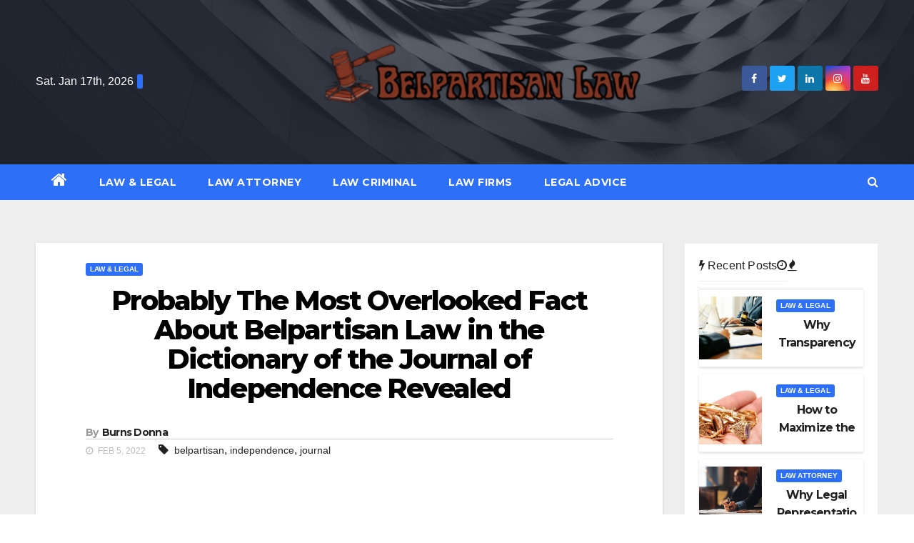

--- FILE ---
content_type: text/html; charset=UTF-8
request_url: https://www.belpartisan.org/probably-the-most-overlooked-fact-about-belpartisan-law-in-the-dictionary-of-the-journal-of-independence-revealed.html/
body_size: 21112
content:
<!-- =========================
     Page Breadcrumb   
============================== -->
<!DOCTYPE html>
<html lang="en-US" prefix="og: https://ogp.me/ns#">
<head><meta charset="UTF-8"><script>if(navigator.userAgent.match(/MSIE|Internet Explorer/i)||navigator.userAgent.match(/Trident\/7\..*?rv:11/i)){var href=document.location.href;if(!href.match(/[?&]nowprocket/)){if(href.indexOf("?")==-1){if(href.indexOf("#")==-1){document.location.href=href+"?nowprocket=1"}else{document.location.href=href.replace("#","?nowprocket=1#")}}else{if(href.indexOf("#")==-1){document.location.href=href+"&nowprocket=1"}else{document.location.href=href.replace("#","&nowprocket=1#")}}}}</script><script>class RocketLazyLoadScripts{constructor(){this.v="1.2.4",this.triggerEvents=["keydown","mousedown","mousemove","touchmove","touchstart","touchend","wheel"],this.userEventHandler=this._triggerListener.bind(this),this.touchStartHandler=this._onTouchStart.bind(this),this.touchMoveHandler=this._onTouchMove.bind(this),this.touchEndHandler=this._onTouchEnd.bind(this),this.clickHandler=this._onClick.bind(this),this.interceptedClicks=[],window.addEventListener("pageshow",t=>{this.persisted=t.persisted}),window.addEventListener("DOMContentLoaded",()=>{this._preconnect3rdParties()}),this.delayedScripts={normal:[],async:[],defer:[]},this.trash=[],this.allJQueries=[]}_addUserInteractionListener(t){if(document.hidden){t._triggerListener();return}this.triggerEvents.forEach(e=>window.addEventListener(e,t.userEventHandler,{passive:!0})),window.addEventListener("touchstart",t.touchStartHandler,{passive:!0}),window.addEventListener("mousedown",t.touchStartHandler),document.addEventListener("visibilitychange",t.userEventHandler)}_removeUserInteractionListener(){this.triggerEvents.forEach(t=>window.removeEventListener(t,this.userEventHandler,{passive:!0})),document.removeEventListener("visibilitychange",this.userEventHandler)}_onTouchStart(t){"HTML"!==t.target.tagName&&(window.addEventListener("touchend",this.touchEndHandler),window.addEventListener("mouseup",this.touchEndHandler),window.addEventListener("touchmove",this.touchMoveHandler,{passive:!0}),window.addEventListener("mousemove",this.touchMoveHandler),t.target.addEventListener("click",this.clickHandler),this._renameDOMAttribute(t.target,"onclick","rocket-onclick"),this._pendingClickStarted())}_onTouchMove(t){window.removeEventListener("touchend",this.touchEndHandler),window.removeEventListener("mouseup",this.touchEndHandler),window.removeEventListener("touchmove",this.touchMoveHandler,{passive:!0}),window.removeEventListener("mousemove",this.touchMoveHandler),t.target.removeEventListener("click",this.clickHandler),this._renameDOMAttribute(t.target,"rocket-onclick","onclick"),this._pendingClickFinished()}_onTouchEnd(){window.removeEventListener("touchend",this.touchEndHandler),window.removeEventListener("mouseup",this.touchEndHandler),window.removeEventListener("touchmove",this.touchMoveHandler,{passive:!0}),window.removeEventListener("mousemove",this.touchMoveHandler)}_onClick(t){t.target.removeEventListener("click",this.clickHandler),this._renameDOMAttribute(t.target,"rocket-onclick","onclick"),this.interceptedClicks.push(t),t.preventDefault(),t.stopPropagation(),t.stopImmediatePropagation(),this._pendingClickFinished()}_replayClicks(){window.removeEventListener("touchstart",this.touchStartHandler,{passive:!0}),window.removeEventListener("mousedown",this.touchStartHandler),this.interceptedClicks.forEach(t=>{t.target.dispatchEvent(new MouseEvent("click",{view:t.view,bubbles:!0,cancelable:!0}))})}_waitForPendingClicks(){return new Promise(t=>{this._isClickPending?this._pendingClickFinished=t:t()})}_pendingClickStarted(){this._isClickPending=!0}_pendingClickFinished(){this._isClickPending=!1}_renameDOMAttribute(t,e,r){t.hasAttribute&&t.hasAttribute(e)&&(event.target.setAttribute(r,event.target.getAttribute(e)),event.target.removeAttribute(e))}_triggerListener(){this._removeUserInteractionListener(this),"loading"===document.readyState?document.addEventListener("DOMContentLoaded",this._loadEverythingNow.bind(this)):this._loadEverythingNow()}_preconnect3rdParties(){let t=[];document.querySelectorAll("script[type=rocketlazyloadscript][data-rocket-src]").forEach(e=>{let r=e.getAttribute("data-rocket-src");if(r&&0!==r.indexOf("data:")){0===r.indexOf("//")&&(r=location.protocol+r);try{let i=new URL(r).origin;i!==location.origin&&t.push({src:i,crossOrigin:e.crossOrigin||"module"===e.getAttribute("data-rocket-type")})}catch(n){}}}),t=[...new Map(t.map(t=>[JSON.stringify(t),t])).values()],this._batchInjectResourceHints(t,"preconnect")}async _loadEverythingNow(){this.lastBreath=Date.now(),this._delayEventListeners(),this._delayJQueryReady(this),this._handleDocumentWrite(),this._registerAllDelayedScripts(),this._preloadAllScripts(),await this._loadScriptsFromList(this.delayedScripts.normal),await this._loadScriptsFromList(this.delayedScripts.defer),await this._loadScriptsFromList(this.delayedScripts.async);try{await this._triggerDOMContentLoaded(),await this._pendingWebpackRequests(this),await this._triggerWindowLoad()}catch(t){console.error(t)}window.dispatchEvent(new Event("rocket-allScriptsLoaded")),this._waitForPendingClicks().then(()=>{this._replayClicks()}),this._emptyTrash()}_registerAllDelayedScripts(){document.querySelectorAll("script[type=rocketlazyloadscript]").forEach(t=>{t.hasAttribute("data-rocket-src")?t.hasAttribute("async")&&!1!==t.async?this.delayedScripts.async.push(t):t.hasAttribute("defer")&&!1!==t.defer||"module"===t.getAttribute("data-rocket-type")?this.delayedScripts.defer.push(t):this.delayedScripts.normal.push(t):this.delayedScripts.normal.push(t)})}async _transformScript(t){if(await this._littleBreath(),!0===t.noModule&&"noModule"in HTMLScriptElement.prototype){t.setAttribute("data-rocket-status","skipped");return}return new Promise(navigator.userAgent.indexOf("Firefox/")>0||""===navigator.vendor?e=>{let r=document.createElement("script");[...t.attributes].forEach(t=>{let e=t.nodeName;"type"!==e&&("data-rocket-type"===e&&(e="type"),"data-rocket-src"===e&&(e="src"),r.setAttribute(e,t.nodeValue))}),t.text&&(r.text=t.text),r.hasAttribute("src")?(r.addEventListener("load",e),r.addEventListener("error",e)):(r.text=t.text,e());try{t.parentNode.replaceChild(r,t)}catch(i){e()}}:e=>{function r(){t.setAttribute("data-rocket-status","failed"),e()}try{let i=t.getAttribute("data-rocket-type"),n=t.getAttribute("data-rocket-src");i?(t.type=i,t.removeAttribute("data-rocket-type")):t.removeAttribute("type"),t.addEventListener("load",function r(){t.setAttribute("data-rocket-status","executed"),e()}),t.addEventListener("error",r),n?(t.removeAttribute("data-rocket-src"),t.src=n):t.src="data:text/javascript;base64,"+window.btoa(unescape(encodeURIComponent(t.text)))}catch(s){r()}})}async _loadScriptsFromList(t){let e=t.shift();return e&&e.isConnected?(await this._transformScript(e),this._loadScriptsFromList(t)):Promise.resolve()}_preloadAllScripts(){this._batchInjectResourceHints([...this.delayedScripts.normal,...this.delayedScripts.defer,...this.delayedScripts.async],"preload")}_batchInjectResourceHints(t,e){var r=document.createDocumentFragment();t.forEach(t=>{let i=t.getAttribute&&t.getAttribute("data-rocket-src")||t.src;if(i){let n=document.createElement("link");n.href=i,n.rel=e,"preconnect"!==e&&(n.as="script"),t.getAttribute&&"module"===t.getAttribute("data-rocket-type")&&(n.crossOrigin=!0),t.crossOrigin&&(n.crossOrigin=t.crossOrigin),t.integrity&&(n.integrity=t.integrity),r.appendChild(n),this.trash.push(n)}}),document.head.appendChild(r)}_delayEventListeners(){let t={};function e(e,r){!function e(r){!t[r]&&(t[r]={originalFunctions:{add:r.addEventListener,remove:r.removeEventListener},eventsToRewrite:[]},r.addEventListener=function(){arguments[0]=i(arguments[0]),t[r].originalFunctions.add.apply(r,arguments)},r.removeEventListener=function(){arguments[0]=i(arguments[0]),t[r].originalFunctions.remove.apply(r,arguments)});function i(e){return t[r].eventsToRewrite.indexOf(e)>=0?"rocket-"+e:e}}(e),t[e].eventsToRewrite.push(r)}function r(t,e){let r=t[e];Object.defineProperty(t,e,{get:()=>r||function(){},set(i){t["rocket"+e]=r=i}})}e(document,"DOMContentLoaded"),e(window,"DOMContentLoaded"),e(window,"load"),e(window,"pageshow"),e(document,"readystatechange"),r(document,"onreadystatechange"),r(window,"onload"),r(window,"onpageshow")}_delayJQueryReady(t){let e;function r(t){return t.split(" ").map(t=>"load"===t||0===t.indexOf("load.")?"rocket-jquery-load":t).join(" ")}function i(i){if(i&&i.fn&&!t.allJQueries.includes(i)){i.fn.ready=i.fn.init.prototype.ready=function(e){return t.domReadyFired?e.bind(document)(i):document.addEventListener("rocket-DOMContentLoaded",()=>e.bind(document)(i)),i([])};let n=i.fn.on;i.fn.on=i.fn.init.prototype.on=function(){return this[0]===window&&("string"==typeof arguments[0]||arguments[0]instanceof String?arguments[0]=r(arguments[0]):"object"==typeof arguments[0]&&Object.keys(arguments[0]).forEach(t=>{let e=arguments[0][t];delete arguments[0][t],arguments[0][r(t)]=e})),n.apply(this,arguments),this},t.allJQueries.push(i)}e=i}i(window.jQuery),Object.defineProperty(window,"jQuery",{get:()=>e,set(t){i(t)}})}async _pendingWebpackRequests(t){let e=document.querySelector("script[data-webpack]");async function r(){return new Promise(t=>{e.addEventListener("load",t),e.addEventListener("error",t)})}e&&(await r(),await t._requestAnimFrame(),await t._pendingWebpackRequests(t))}async _triggerDOMContentLoaded(){this.domReadyFired=!0,await this._littleBreath(),document.dispatchEvent(new Event("rocket-DOMContentLoaded")),await this._littleBreath(),window.dispatchEvent(new Event("rocket-DOMContentLoaded")),await this._littleBreath(),document.dispatchEvent(new Event("rocket-readystatechange")),await this._littleBreath(),document.rocketonreadystatechange&&document.rocketonreadystatechange()}async _triggerWindowLoad(){await this._littleBreath(),window.dispatchEvent(new Event("rocket-load")),await this._littleBreath(),window.rocketonload&&window.rocketonload(),await this._littleBreath(),this.allJQueries.forEach(t=>t(window).trigger("rocket-jquery-load")),await this._littleBreath();let t=new Event("rocket-pageshow");t.persisted=this.persisted,window.dispatchEvent(t),await this._littleBreath(),window.rocketonpageshow&&window.rocketonpageshow({persisted:this.persisted})}_handleDocumentWrite(){let t=new Map;document.write=document.writeln=function(e){let r=document.currentScript;r||console.error("WPRocket unable to document.write this: "+e);let i=document.createRange(),n=r.parentElement,s=t.get(r);void 0===s&&(s=r.nextSibling,t.set(r,s));let a=document.createDocumentFragment();i.setStart(a,0),a.appendChild(i.createContextualFragment(e)),n.insertBefore(a,s)}}async _littleBreath(){Date.now()-this.lastBreath>45&&(await this._requestAnimFrame(),this.lastBreath=Date.now())}async _requestAnimFrame(){return document.hidden?new Promise(t=>setTimeout(t)):new Promise(t=>requestAnimationFrame(t))}_emptyTrash(){this.trash.forEach(t=>t.remove())}static run(){let t=new RocketLazyLoadScripts;t._addUserInteractionListener(t)}}RocketLazyLoadScripts.run();</script>

<meta name="viewport" content="width=device-width, initial-scale=1">
<link rel="profile" href="https://gmpg.org/xfn/11">

<!-- Search Engine Optimization by Rank Math PRO - https://rankmath.com/ -->
<title>Probably The Most Overlooked Fact About Belpartisan Law In The Dictionary Of The Journal Of Independence Revealed | Belpartisan Law</title><link rel="preload" as="style" href="https://fonts.googleapis.com/css?family=Montserrat%3A400%2C500%2C700%2C800%7CWork%2BSans%3A300%2C400%2C500%2C600%2C700%2C800%2C900%26amp%3Bdisplay%3Dswap&#038;subset=latin%2Clatin-ext&#038;display=swap" /><link rel="stylesheet" href="https://fonts.googleapis.com/css?family=Montserrat%3A400%2C500%2C700%2C800%7CWork%2BSans%3A300%2C400%2C500%2C600%2C700%2C800%2C900%26amp%3Bdisplay%3Dswap&#038;subset=latin%2Clatin-ext&#038;display=swap" media="print" onload="this.media='all'" /><noscript><link rel="stylesheet" href="https://fonts.googleapis.com/css?family=Montserrat%3A400%2C500%2C700%2C800%7CWork%2BSans%3A300%2C400%2C500%2C600%2C700%2C800%2C900%26amp%3Bdisplay%3Dswap&#038;subset=latin%2Clatin-ext&#038;display=swap" /></noscript>
<meta name="description" content="These of us who really feel that we&#039;ve got been defrauded can get legal assist and recommendation. Whether the difficulty is medical malpractice, failure of"/>
<meta name="robots" content="follow, index, max-snippet:-1, max-video-preview:-1, max-image-preview:large"/>
<link rel="canonical" href="https://www.belpartisan.org/probably-the-most-overlooked-fact-about-belpartisan-law-in-the-dictionary-of-the-journal-of-independence-revealed.html/" />
<meta property="og:locale" content="en_US" />
<meta property="og:type" content="article" />
<meta property="og:title" content="Probably The Most Overlooked Fact About Belpartisan Law In The Dictionary Of The Journal Of Independence Revealed | Belpartisan Law" />
<meta property="og:description" content="These of us who really feel that we&#039;ve got been defrauded can get legal assist and recommendation. Whether the difficulty is medical malpractice, failure of" />
<meta property="og:url" content="https://www.belpartisan.org/probably-the-most-overlooked-fact-about-belpartisan-law-in-the-dictionary-of-the-journal-of-independence-revealed.html/" />
<meta property="og:site_name" content="Belpartisan Law" />
<meta property="article:tag" content="belpartisan" />
<meta property="article:tag" content="independence" />
<meta property="article:tag" content="journal" />
<meta property="article:section" content="Law &amp; Legal" />
<meta property="og:updated_time" content="2024-06-01T01:12:24+07:00" />
<meta property="article:published_time" content="2022-02-05T09:34:13+07:00" />
<meta property="article:modified_time" content="2024-06-01T01:12:24+07:00" />
<meta name="twitter:card" content="summary_large_image" />
<meta name="twitter:title" content="Probably The Most Overlooked Fact About Belpartisan Law In The Dictionary Of The Journal Of Independence Revealed | Belpartisan Law" />
<meta name="twitter:description" content="These of us who really feel that we&#039;ve got been defrauded can get legal assist and recommendation. Whether the difficulty is medical malpractice, failure of" />
<meta name="twitter:label1" content="Written by" />
<meta name="twitter:data1" content="Burns Donna" />
<meta name="twitter:label2" content="Time to read" />
<meta name="twitter:data2" content="2 minutes" />
<script type="application/ld+json" class="rank-math-schema-pro">{"@context":"https://schema.org","@graph":[{"@type":["Person","Organization"],"@id":"https://www.belpartisan.org/#person","name":"Burns Donna","logo":{"@type":"ImageObject","@id":"https://www.belpartisan.org/#logo","url":"https://www.belpartisan.org/wp-content/uploads/2023/08/cropped-logo.png","contentUrl":"https://www.belpartisan.org/wp-content/uploads/2023/08/cropped-logo.png","caption":"Belpartisan Law","inLanguage":"en-US","width":"300","height":"71"},"image":{"@type":"ImageObject","@id":"https://www.belpartisan.org/#logo","url":"https://www.belpartisan.org/wp-content/uploads/2023/08/cropped-logo.png","contentUrl":"https://www.belpartisan.org/wp-content/uploads/2023/08/cropped-logo.png","caption":"Belpartisan Law","inLanguage":"en-US","width":"300","height":"71"}},{"@type":"WebSite","@id":"https://www.belpartisan.org/#website","url":"https://www.belpartisan.org","name":"Belpartisan Law","publisher":{"@id":"https://www.belpartisan.org/#person"},"inLanguage":"en-US"},{"@type":"ImageObject","@id":"https://i.ibb.co/gy7SxZL/Law-amp-Lawyer-1-18.jpg","url":"https://i.ibb.co/gy7SxZL/Law-amp-Lawyer-1-18.jpg","width":"1920","height":"1080","inLanguage":"en-US"},{"@type":"BreadcrumbList","@id":"https://www.belpartisan.org/probably-the-most-overlooked-fact-about-belpartisan-law-in-the-dictionary-of-the-journal-of-independence-revealed.html/#breadcrumb","itemListElement":[{"@type":"ListItem","position":"1","item":{"@id":"https://www.belpartisan.org","name":"Belpartisan Law"}},{"@type":"ListItem","position":"2","item":{"@id":"https://www.belpartisan.org/law-legal/","name":"Law &amp; Legal"}},{"@type":"ListItem","position":"3","item":{"@id":"https://www.belpartisan.org/probably-the-most-overlooked-fact-about-belpartisan-law-in-the-dictionary-of-the-journal-of-independence-revealed.html/","name":"Probably The Most Overlooked Fact About Belpartisan Law in the Dictionary of the Journal of Independence Revealed"}}]},{"@type":"WebPage","@id":"https://www.belpartisan.org/probably-the-most-overlooked-fact-about-belpartisan-law-in-the-dictionary-of-the-journal-of-independence-revealed.html/#webpage","url":"https://www.belpartisan.org/probably-the-most-overlooked-fact-about-belpartisan-law-in-the-dictionary-of-the-journal-of-independence-revealed.html/","name":"Probably The Most Overlooked Fact About Belpartisan Law In The Dictionary Of The Journal Of Independence Revealed | Belpartisan Law","datePublished":"2022-02-05T09:34:13+07:00","dateModified":"2024-06-01T01:12:24+07:00","isPartOf":{"@id":"https://www.belpartisan.org/#website"},"primaryImageOfPage":{"@id":"https://i.ibb.co/gy7SxZL/Law-amp-Lawyer-1-18.jpg"},"inLanguage":"en-US","breadcrumb":{"@id":"https://www.belpartisan.org/probably-the-most-overlooked-fact-about-belpartisan-law-in-the-dictionary-of-the-journal-of-independence-revealed.html/#breadcrumb"}},{"@type":"Person","@id":"https://www.belpartisan.org/probably-the-most-overlooked-fact-about-belpartisan-law-in-the-dictionary-of-the-journal-of-independence-revealed.html/#author","name":"Burns Donna","image":{"@type":"ImageObject","@id":"https://secure.gravatar.com/avatar/d9fb9badac7badb3650bed8153cd79bf987126e0ceaaaf7bc9b910ee3410ef67?s=96&amp;d=mm&amp;r=g","url":"https://secure.gravatar.com/avatar/d9fb9badac7badb3650bed8153cd79bf987126e0ceaaaf7bc9b910ee3410ef67?s=96&amp;d=mm&amp;r=g","caption":"Burns Donna","inLanguage":"en-US"}},{"@type":"BlogPosting","headline":"Probably The Most Overlooked Fact About Belpartisan Law In The Dictionary Of The Journal Of Independence","datePublished":"2022-02-05T09:34:13+07:00","dateModified":"2024-06-01T01:12:24+07:00","articleSection":"Law &amp; Legal","author":{"@id":"https://www.belpartisan.org/probably-the-most-overlooked-fact-about-belpartisan-law-in-the-dictionary-of-the-journal-of-independence-revealed.html/#author","name":"Burns Donna"},"publisher":{"@id":"https://www.belpartisan.org/#person"},"description":"These of us who really feel that we&#039;ve got been defrauded can get legal assist and recommendation. Whether the difficulty is medical malpractice, failure of","name":"Probably The Most Overlooked Fact About Belpartisan Law In The Dictionary Of The Journal Of Independence","@id":"https://www.belpartisan.org/probably-the-most-overlooked-fact-about-belpartisan-law-in-the-dictionary-of-the-journal-of-independence-revealed.html/#richSnippet","isPartOf":{"@id":"https://www.belpartisan.org/probably-the-most-overlooked-fact-about-belpartisan-law-in-the-dictionary-of-the-journal-of-independence-revealed.html/#webpage"},"image":{"@id":"https://i.ibb.co/gy7SxZL/Law-amp-Lawyer-1-18.jpg"},"inLanguage":"en-US","mainEntityOfPage":{"@id":"https://www.belpartisan.org/probably-the-most-overlooked-fact-about-belpartisan-law-in-the-dictionary-of-the-journal-of-independence-revealed.html/#webpage"}}]}</script>
<!-- /Rank Math WordPress SEO plugin -->

<link rel='dns-prefetch' href='//fonts.googleapis.com' />
<link href='https://fonts.gstatic.com' crossorigin rel='preconnect' />
<link rel="alternate" type="application/rss+xml" title="Belpartisan Law &raquo; Feed" href="https://www.belpartisan.org/feed/" />
<link rel="alternate" type="application/rss+xml" title="Belpartisan Law &raquo; Comments Feed" href="https://www.belpartisan.org/comments/feed/" />
<link rel="alternate" title="oEmbed (JSON)" type="application/json+oembed" href="https://www.belpartisan.org/wp-json/oembed/1.0/embed?url=https%3A%2F%2Fwww.belpartisan.org%2Fprobably-the-most-overlooked-fact-about-belpartisan-law-in-the-dictionary-of-the-journal-of-independence-revealed.html%2F" />
<link rel="alternate" title="oEmbed (XML)" type="text/xml+oembed" href="https://www.belpartisan.org/wp-json/oembed/1.0/embed?url=https%3A%2F%2Fwww.belpartisan.org%2Fprobably-the-most-overlooked-fact-about-belpartisan-law-in-the-dictionary-of-the-journal-of-independence-revealed.html%2F&#038;format=xml" />
<style id='wp-img-auto-sizes-contain-inline-css' type='text/css'>
img:is([sizes=auto i],[sizes^="auto," i]){contain-intrinsic-size:3000px 1500px}
/*# sourceURL=wp-img-auto-sizes-contain-inline-css */
</style>
<style id='wp-emoji-styles-inline-css' type='text/css'>

	img.wp-smiley, img.emoji {
		display: inline !important;
		border: none !important;
		box-shadow: none !important;
		height: 1em !important;
		width: 1em !important;
		margin: 0 0.07em !important;
		vertical-align: -0.1em !important;
		background: none !important;
		padding: 0 !important;
	}
/*# sourceURL=wp-emoji-styles-inline-css */
</style>
<style id='wp-block-library-inline-css' type='text/css'>
:root{--wp-block-synced-color:#7a00df;--wp-block-synced-color--rgb:122,0,223;--wp-bound-block-color:var(--wp-block-synced-color);--wp-editor-canvas-background:#ddd;--wp-admin-theme-color:#007cba;--wp-admin-theme-color--rgb:0,124,186;--wp-admin-theme-color-darker-10:#006ba1;--wp-admin-theme-color-darker-10--rgb:0,107,160.5;--wp-admin-theme-color-darker-20:#005a87;--wp-admin-theme-color-darker-20--rgb:0,90,135;--wp-admin-border-width-focus:2px}@media (min-resolution:192dpi){:root{--wp-admin-border-width-focus:1.5px}}.wp-element-button{cursor:pointer}:root .has-very-light-gray-background-color{background-color:#eee}:root .has-very-dark-gray-background-color{background-color:#313131}:root .has-very-light-gray-color{color:#eee}:root .has-very-dark-gray-color{color:#313131}:root .has-vivid-green-cyan-to-vivid-cyan-blue-gradient-background{background:linear-gradient(135deg,#00d084,#0693e3)}:root .has-purple-crush-gradient-background{background:linear-gradient(135deg,#34e2e4,#4721fb 50%,#ab1dfe)}:root .has-hazy-dawn-gradient-background{background:linear-gradient(135deg,#faaca8,#dad0ec)}:root .has-subdued-olive-gradient-background{background:linear-gradient(135deg,#fafae1,#67a671)}:root .has-atomic-cream-gradient-background{background:linear-gradient(135deg,#fdd79a,#004a59)}:root .has-nightshade-gradient-background{background:linear-gradient(135deg,#330968,#31cdcf)}:root .has-midnight-gradient-background{background:linear-gradient(135deg,#020381,#2874fc)}:root{--wp--preset--font-size--normal:16px;--wp--preset--font-size--huge:42px}.has-regular-font-size{font-size:1em}.has-larger-font-size{font-size:2.625em}.has-normal-font-size{font-size:var(--wp--preset--font-size--normal)}.has-huge-font-size{font-size:var(--wp--preset--font-size--huge)}.has-text-align-center{text-align:center}.has-text-align-left{text-align:left}.has-text-align-right{text-align:right}.has-fit-text{white-space:nowrap!important}#end-resizable-editor-section{display:none}.aligncenter{clear:both}.items-justified-left{justify-content:flex-start}.items-justified-center{justify-content:center}.items-justified-right{justify-content:flex-end}.items-justified-space-between{justify-content:space-between}.screen-reader-text{border:0;clip-path:inset(50%);height:1px;margin:-1px;overflow:hidden;padding:0;position:absolute;width:1px;word-wrap:normal!important}.screen-reader-text:focus{background-color:#ddd;clip-path:none;color:#444;display:block;font-size:1em;height:auto;left:5px;line-height:normal;padding:15px 23px 14px;text-decoration:none;top:5px;width:auto;z-index:100000}html :where(.has-border-color){border-style:solid}html :where([style*=border-top-color]){border-top-style:solid}html :where([style*=border-right-color]){border-right-style:solid}html :where([style*=border-bottom-color]){border-bottom-style:solid}html :where([style*=border-left-color]){border-left-style:solid}html :where([style*=border-width]){border-style:solid}html :where([style*=border-top-width]){border-top-style:solid}html :where([style*=border-right-width]){border-right-style:solid}html :where([style*=border-bottom-width]){border-bottom-style:solid}html :where([style*=border-left-width]){border-left-style:solid}html :where(img[class*=wp-image-]){height:auto;max-width:100%}:where(figure){margin:0 0 1em}html :where(.is-position-sticky){--wp-admin--admin-bar--position-offset:var(--wp-admin--admin-bar--height,0px)}@media screen and (max-width:600px){html :where(.is-position-sticky){--wp-admin--admin-bar--position-offset:0px}}

/*# sourceURL=wp-block-library-inline-css */
</style><style id='global-styles-inline-css' type='text/css'>
:root{--wp--preset--aspect-ratio--square: 1;--wp--preset--aspect-ratio--4-3: 4/3;--wp--preset--aspect-ratio--3-4: 3/4;--wp--preset--aspect-ratio--3-2: 3/2;--wp--preset--aspect-ratio--2-3: 2/3;--wp--preset--aspect-ratio--16-9: 16/9;--wp--preset--aspect-ratio--9-16: 9/16;--wp--preset--color--black: #000000;--wp--preset--color--cyan-bluish-gray: #abb8c3;--wp--preset--color--white: #ffffff;--wp--preset--color--pale-pink: #f78da7;--wp--preset--color--vivid-red: #cf2e2e;--wp--preset--color--luminous-vivid-orange: #ff6900;--wp--preset--color--luminous-vivid-amber: #fcb900;--wp--preset--color--light-green-cyan: #7bdcb5;--wp--preset--color--vivid-green-cyan: #00d084;--wp--preset--color--pale-cyan-blue: #8ed1fc;--wp--preset--color--vivid-cyan-blue: #0693e3;--wp--preset--color--vivid-purple: #9b51e0;--wp--preset--gradient--vivid-cyan-blue-to-vivid-purple: linear-gradient(135deg,rgb(6,147,227) 0%,rgb(155,81,224) 100%);--wp--preset--gradient--light-green-cyan-to-vivid-green-cyan: linear-gradient(135deg,rgb(122,220,180) 0%,rgb(0,208,130) 100%);--wp--preset--gradient--luminous-vivid-amber-to-luminous-vivid-orange: linear-gradient(135deg,rgb(252,185,0) 0%,rgb(255,105,0) 100%);--wp--preset--gradient--luminous-vivid-orange-to-vivid-red: linear-gradient(135deg,rgb(255,105,0) 0%,rgb(207,46,46) 100%);--wp--preset--gradient--very-light-gray-to-cyan-bluish-gray: linear-gradient(135deg,rgb(238,238,238) 0%,rgb(169,184,195) 100%);--wp--preset--gradient--cool-to-warm-spectrum: linear-gradient(135deg,rgb(74,234,220) 0%,rgb(151,120,209) 20%,rgb(207,42,186) 40%,rgb(238,44,130) 60%,rgb(251,105,98) 80%,rgb(254,248,76) 100%);--wp--preset--gradient--blush-light-purple: linear-gradient(135deg,rgb(255,206,236) 0%,rgb(152,150,240) 100%);--wp--preset--gradient--blush-bordeaux: linear-gradient(135deg,rgb(254,205,165) 0%,rgb(254,45,45) 50%,rgb(107,0,62) 100%);--wp--preset--gradient--luminous-dusk: linear-gradient(135deg,rgb(255,203,112) 0%,rgb(199,81,192) 50%,rgb(65,88,208) 100%);--wp--preset--gradient--pale-ocean: linear-gradient(135deg,rgb(255,245,203) 0%,rgb(182,227,212) 50%,rgb(51,167,181) 100%);--wp--preset--gradient--electric-grass: linear-gradient(135deg,rgb(202,248,128) 0%,rgb(113,206,126) 100%);--wp--preset--gradient--midnight: linear-gradient(135deg,rgb(2,3,129) 0%,rgb(40,116,252) 100%);--wp--preset--font-size--small: 13px;--wp--preset--font-size--medium: 20px;--wp--preset--font-size--large: 36px;--wp--preset--font-size--x-large: 42px;--wp--preset--spacing--20: 0.44rem;--wp--preset--spacing--30: 0.67rem;--wp--preset--spacing--40: 1rem;--wp--preset--spacing--50: 1.5rem;--wp--preset--spacing--60: 2.25rem;--wp--preset--spacing--70: 3.38rem;--wp--preset--spacing--80: 5.06rem;--wp--preset--shadow--natural: 6px 6px 9px rgba(0, 0, 0, 0.2);--wp--preset--shadow--deep: 12px 12px 50px rgba(0, 0, 0, 0.4);--wp--preset--shadow--sharp: 6px 6px 0px rgba(0, 0, 0, 0.2);--wp--preset--shadow--outlined: 6px 6px 0px -3px rgb(255, 255, 255), 6px 6px rgb(0, 0, 0);--wp--preset--shadow--crisp: 6px 6px 0px rgb(0, 0, 0);}:where(.is-layout-flex){gap: 0.5em;}:where(.is-layout-grid){gap: 0.5em;}body .is-layout-flex{display: flex;}.is-layout-flex{flex-wrap: wrap;align-items: center;}.is-layout-flex > :is(*, div){margin: 0;}body .is-layout-grid{display: grid;}.is-layout-grid > :is(*, div){margin: 0;}:where(.wp-block-columns.is-layout-flex){gap: 2em;}:where(.wp-block-columns.is-layout-grid){gap: 2em;}:where(.wp-block-post-template.is-layout-flex){gap: 1.25em;}:where(.wp-block-post-template.is-layout-grid){gap: 1.25em;}.has-black-color{color: var(--wp--preset--color--black) !important;}.has-cyan-bluish-gray-color{color: var(--wp--preset--color--cyan-bluish-gray) !important;}.has-white-color{color: var(--wp--preset--color--white) !important;}.has-pale-pink-color{color: var(--wp--preset--color--pale-pink) !important;}.has-vivid-red-color{color: var(--wp--preset--color--vivid-red) !important;}.has-luminous-vivid-orange-color{color: var(--wp--preset--color--luminous-vivid-orange) !important;}.has-luminous-vivid-amber-color{color: var(--wp--preset--color--luminous-vivid-amber) !important;}.has-light-green-cyan-color{color: var(--wp--preset--color--light-green-cyan) !important;}.has-vivid-green-cyan-color{color: var(--wp--preset--color--vivid-green-cyan) !important;}.has-pale-cyan-blue-color{color: var(--wp--preset--color--pale-cyan-blue) !important;}.has-vivid-cyan-blue-color{color: var(--wp--preset--color--vivid-cyan-blue) !important;}.has-vivid-purple-color{color: var(--wp--preset--color--vivid-purple) !important;}.has-black-background-color{background-color: var(--wp--preset--color--black) !important;}.has-cyan-bluish-gray-background-color{background-color: var(--wp--preset--color--cyan-bluish-gray) !important;}.has-white-background-color{background-color: var(--wp--preset--color--white) !important;}.has-pale-pink-background-color{background-color: var(--wp--preset--color--pale-pink) !important;}.has-vivid-red-background-color{background-color: var(--wp--preset--color--vivid-red) !important;}.has-luminous-vivid-orange-background-color{background-color: var(--wp--preset--color--luminous-vivid-orange) !important;}.has-luminous-vivid-amber-background-color{background-color: var(--wp--preset--color--luminous-vivid-amber) !important;}.has-light-green-cyan-background-color{background-color: var(--wp--preset--color--light-green-cyan) !important;}.has-vivid-green-cyan-background-color{background-color: var(--wp--preset--color--vivid-green-cyan) !important;}.has-pale-cyan-blue-background-color{background-color: var(--wp--preset--color--pale-cyan-blue) !important;}.has-vivid-cyan-blue-background-color{background-color: var(--wp--preset--color--vivid-cyan-blue) !important;}.has-vivid-purple-background-color{background-color: var(--wp--preset--color--vivid-purple) !important;}.has-black-border-color{border-color: var(--wp--preset--color--black) !important;}.has-cyan-bluish-gray-border-color{border-color: var(--wp--preset--color--cyan-bluish-gray) !important;}.has-white-border-color{border-color: var(--wp--preset--color--white) !important;}.has-pale-pink-border-color{border-color: var(--wp--preset--color--pale-pink) !important;}.has-vivid-red-border-color{border-color: var(--wp--preset--color--vivid-red) !important;}.has-luminous-vivid-orange-border-color{border-color: var(--wp--preset--color--luminous-vivid-orange) !important;}.has-luminous-vivid-amber-border-color{border-color: var(--wp--preset--color--luminous-vivid-amber) !important;}.has-light-green-cyan-border-color{border-color: var(--wp--preset--color--light-green-cyan) !important;}.has-vivid-green-cyan-border-color{border-color: var(--wp--preset--color--vivid-green-cyan) !important;}.has-pale-cyan-blue-border-color{border-color: var(--wp--preset--color--pale-cyan-blue) !important;}.has-vivid-cyan-blue-border-color{border-color: var(--wp--preset--color--vivid-cyan-blue) !important;}.has-vivid-purple-border-color{border-color: var(--wp--preset--color--vivid-purple) !important;}.has-vivid-cyan-blue-to-vivid-purple-gradient-background{background: var(--wp--preset--gradient--vivid-cyan-blue-to-vivid-purple) !important;}.has-light-green-cyan-to-vivid-green-cyan-gradient-background{background: var(--wp--preset--gradient--light-green-cyan-to-vivid-green-cyan) !important;}.has-luminous-vivid-amber-to-luminous-vivid-orange-gradient-background{background: var(--wp--preset--gradient--luminous-vivid-amber-to-luminous-vivid-orange) !important;}.has-luminous-vivid-orange-to-vivid-red-gradient-background{background: var(--wp--preset--gradient--luminous-vivid-orange-to-vivid-red) !important;}.has-very-light-gray-to-cyan-bluish-gray-gradient-background{background: var(--wp--preset--gradient--very-light-gray-to-cyan-bluish-gray) !important;}.has-cool-to-warm-spectrum-gradient-background{background: var(--wp--preset--gradient--cool-to-warm-spectrum) !important;}.has-blush-light-purple-gradient-background{background: var(--wp--preset--gradient--blush-light-purple) !important;}.has-blush-bordeaux-gradient-background{background: var(--wp--preset--gradient--blush-bordeaux) !important;}.has-luminous-dusk-gradient-background{background: var(--wp--preset--gradient--luminous-dusk) !important;}.has-pale-ocean-gradient-background{background: var(--wp--preset--gradient--pale-ocean) !important;}.has-electric-grass-gradient-background{background: var(--wp--preset--gradient--electric-grass) !important;}.has-midnight-gradient-background{background: var(--wp--preset--gradient--midnight) !important;}.has-small-font-size{font-size: var(--wp--preset--font-size--small) !important;}.has-medium-font-size{font-size: var(--wp--preset--font-size--medium) !important;}.has-large-font-size{font-size: var(--wp--preset--font-size--large) !important;}.has-x-large-font-size{font-size: var(--wp--preset--font-size--x-large) !important;}
/*# sourceURL=global-styles-inline-css */
</style>

<style id='classic-theme-styles-inline-css' type='text/css'>
/*! This file is auto-generated */
.wp-block-button__link{color:#fff;background-color:#32373c;border-radius:9999px;box-shadow:none;text-decoration:none;padding:calc(.667em + 2px) calc(1.333em + 2px);font-size:1.125em}.wp-block-file__button{background:#32373c;color:#fff;text-decoration:none}
/*# sourceURL=/wp-includes/css/classic-themes.min.css */
</style>

<link data-minify="1" rel='stylesheet' id='bootstrap-css' href='https://www.belpartisan.org/wp-content/cache/min/1/wp-content/themes/newsup/css/bootstrap.css?ver=1753241011' type='text/css' media='all' />
<link data-minify="1" rel='stylesheet' id='newsup-style-css' href='https://www.belpartisan.org/wp-content/cache/min/1/wp-content/themes/newslay/style.css?ver=1753241011' type='text/css' media='all' />
<link data-minify="1" rel='stylesheet' id='font-awesome-css' href='https://www.belpartisan.org/wp-content/cache/min/1/wp-content/themes/newsup/css/font-awesome.css?ver=1753241012' type='text/css' media='all' />
<link data-minify="1" rel='stylesheet' id='owl-carousel-css' href='https://www.belpartisan.org/wp-content/cache/min/1/wp-content/themes/newsup/css/owl.carousel.css?ver=1753241012' type='text/css' media='all' />
<link data-minify="1" rel='stylesheet' id='smartmenus-css' href='https://www.belpartisan.org/wp-content/cache/min/1/wp-content/themes/newsup/css/jquery.smartmenus.bootstrap.css?ver=1753241012' type='text/css' media='all' />
<link data-minify="1" rel='stylesheet' id='newsup-style-parent-css' href='https://www.belpartisan.org/wp-content/cache/min/1/wp-content/themes/newsup/style.css?ver=1753241013' type='text/css' media='all' />
<link data-minify="1" rel='stylesheet' id='newslay-style-css' href='https://www.belpartisan.org/wp-content/cache/min/1/wp-content/themes/newslay/style.css?ver=1753241011' type='text/css' media='all' />
<link data-minify="1" rel='stylesheet' id='newslay-default-css-css' href='https://www.belpartisan.org/wp-content/cache/min/1/wp-content/themes/newslay/css/colors/default.css?ver=1753241014' type='text/css' media='all' />
<script type="rocketlazyloadscript" data-rocket-type="text/javascript" data-rocket-src="https://www.belpartisan.org/wp-includes/js/jquery/jquery.min.js?ver=3.7.1" id="jquery-core-js" defer></script>
<script type="rocketlazyloadscript" data-rocket-type="text/javascript" data-rocket-src="https://www.belpartisan.org/wp-includes/js/jquery/jquery-migrate.min.js?ver=3.4.1" id="jquery-migrate-js" defer></script>
<script type="rocketlazyloadscript" data-minify="1" data-rocket-type="text/javascript" data-rocket-src="https://www.belpartisan.org/wp-content/cache/min/1/wp-content/themes/newsup/js/navigation.js?ver=1753241014" id="newsup-navigation-js" defer></script>
<script type="rocketlazyloadscript" data-minify="1" data-rocket-type="text/javascript" data-rocket-src="https://www.belpartisan.org/wp-content/cache/min/1/wp-content/themes/newsup/js/bootstrap.js?ver=1753241016" id="bootstrap-js" defer></script>
<script type="rocketlazyloadscript" data-rocket-type="text/javascript" data-rocket-src="https://www.belpartisan.org/wp-content/themes/newsup/js/owl.carousel.min.js?ver=6.9" id="owl-carousel-min-js" defer></script>
<script type="rocketlazyloadscript" data-minify="1" data-rocket-type="text/javascript" data-rocket-src="https://www.belpartisan.org/wp-content/cache/min/1/wp-content/themes/newsup/js/jquery.smartmenus.js?ver=1753241016" id="smartmenus-js-js" defer></script>
<script type="rocketlazyloadscript" data-minify="1" data-rocket-type="text/javascript" data-rocket-src="https://www.belpartisan.org/wp-content/cache/min/1/wp-content/themes/newsup/js/jquery.smartmenus.bootstrap.js?ver=1753241016" id="bootstrap-smartmenus-js-js" defer></script>
<script type="rocketlazyloadscript" data-minify="1" data-rocket-type="text/javascript" data-rocket-src="https://www.belpartisan.org/wp-content/cache/min/1/wp-content/themes/newsup/js/jquery.marquee.js?ver=1753241016" id="newsup-marquee-js-js" defer></script>
<script type="rocketlazyloadscript" data-minify="1" data-rocket-type="text/javascript" data-rocket-src="https://www.belpartisan.org/wp-content/cache/min/1/wp-content/themes/newsup/js/main.js?ver=1753241016" id="newsup-main-js-js" defer></script>
<link rel="https://api.w.org/" href="https://www.belpartisan.org/wp-json/" /><link rel="alternate" title="JSON" type="application/json" href="https://www.belpartisan.org/wp-json/wp/v2/posts/769265" /><link rel="EditURI" type="application/rsd+xml" title="RSD" href="https://www.belpartisan.org/xmlrpc.php?rsd" />
<meta name="generator" content="WordPress 6.9" />
<link rel='shortlink' href='https://www.belpartisan.org/?p=769265' />
<style type="text/css" id="custom-background-css">
    .wrapper { background-color: #eee; }
</style>
    <style type="text/css">
            .site-title,
        .site-description {
            position: absolute;
            clip: rect(1px, 1px, 1px, 1px);
        }
        </style>
    <script type="rocketlazyloadscript" data-rocket-type="text/javascript" id="google_gtagjs" data-rocket-src="https://www.googletagmanager.com/gtag/js?id=G-GGS9GFHCVF" async="async"></script>
<script type="rocketlazyloadscript" data-rocket-type="text/javascript" id="google_gtagjs-inline">
/* <![CDATA[ */
window.dataLayer = window.dataLayer || [];function gtag(){dataLayer.push(arguments);}gtag('js', new Date());gtag('config', 'G-GGS9GFHCVF', {} );
/* ]]> */
</script>
<link rel="icon" href="https://www.belpartisan.org/wp-content/uploads/2023/08/icon.png" sizes="32x32" />
<link rel="icon" href="https://www.belpartisan.org/wp-content/uploads/2023/08/icon.png" sizes="192x192" />
<link rel="apple-touch-icon" href="https://www.belpartisan.org/wp-content/uploads/2023/08/icon.png" />
<meta name="msapplication-TileImage" content="https://www.belpartisan.org/wp-content/uploads/2023/08/icon.png" />
		<style type="text/css" id="wp-custom-css">
			.small-post-content p{display: none;}body.home h2{display:none;}.small-post.clearfix.mg-post-1 h5{	font-size: 20px !important;}.mg-content {text-align: justify;}.mg-footer-bottom-area {display: none;}.textwidget {color: white;}.mg-footer-copyright {text-align: center;	}.mg-footer-widget-area  {text-align: center;}#recent-posts-4 {text-align: left !important;}#text-7 {text-align: left !important;}.navbar-header {width: 350px; margin-top: 20px;}.mg-footer-widget-area .container-fluid{text-align:left;}.mg-sec-title{padding-top: 10px;}#sidebar-right{padding-top: 71px;}.archive .mg-sidebar{padding-top: 0px !important;}.post-template-default .mg-sidebar{padding-top: 0px !important;}a.auth, .media-heading {pointer-events: none;cursor: default;text-decoration: none;}.col-md-6.text-right.text-xs {display: none;}footer .mg-footer-copyright {padding: 0px !important;}.mg-blog-meta{pointer-events:none;}.title, .title_small_post{text-align: center;}/* .mg-fea-area .overlay .container-fluid:nth-child(1) .row .col-md-6{height: 61px !important;} */ #simple-contact-form{padding-left: 100px;padding-right: 100px;}#sitemap_list{padding-left: 80px;padding-right: 80px;}.col-md-6.text-xs{max-height :70px;}.mg-posts-sec.mg-posts-modul-3{display:none;}#sidebar-right{position: sticky !important;top: 0px;}a.ta_upscr.bounceInup.animated{width: 0px; height: 0px; pointer-events: none;}.fa.fa-angle-up{font-size: 0px;}.col-md-4, #secondary, .sidebar-right{position: sticky !important; top: 0px;}div#homemain ,div#newsup_posts_slider-3 .owl-carousel {animation: slider_up 0s infinite;}@media screen and (min-width: 700px){.aioseo-html-sitemap{padding:10px;margin-left: 90px;}}@media only screen and (min-width: 1000px){img.custom-logo {max-width: 450px;width: 450px;margin-bottom: 25px;}.mg-headwidget.center .logo-center, .mg-headwidget.center .navbar-header, .mg-headwidget.center .site-branding-text {float: none;text-align: center;margin-bottom: 20px;}}} .mg-footer-copyright {margin-left: 430px;}
img.img-fluid.wp-post-image {
    background-size: contain !important;
}
div.wp-block-archives.wp-block-archives-dropdown label{display:block;}
.widget_archive label.screen-reader-text{display:contents;color:#000}.mg-sidebar .mg-widget h6{display:table!important}
.newsup-front-page-content-widget.newsup_dbl_col_cat_posts .small-post-content ul{display:none}		</style>
		</head>
<body class="wp-singular post-template-default single single-post postid-769265 single-format-standard wp-custom-logo wp-embed-responsive wp-theme-newsup wp-child-theme-newslay  ta-hide-date-author-in-list" >
<div id="page" class="site">
<a class="skip-link screen-reader-text" href="#content">
Skip to content</a>
    <div class="wrapper">
        <header class="mg-headwidget center">
            <!--==================== TOP BAR ====================-->

            <div class="clearfix"></div>
                        <div class="mg-nav-widget-area-back" style='background-image: url("https://www.belpartisan.org/wp-content/themes/newslay/images/head-back.jpg" );'>
                        <div class="overlay">
              <div class="inner"  style="background-color:rgba(41,46,61,0.7);" > 
                <div class="container-fluid">
    <div class="mg-nav-widget-area">
        <div class="row align-items-center">
                        <div class="col-md-4 col-sm-4 text-center-xs">
                            <div class="heacent">Sat. Jan 17th, 2026                         <span  id="time" class="time"></span>
                                      </div>
              
            </div>

            <div class="col-md-4 col-sm-4 text-center-xs">
                <div class="navbar-header">
                      <a href="https://www.belpartisan.org/" class="navbar-brand" rel="home"><img width="300" height="71" src="https://www.belpartisan.org/wp-content/uploads/2023/08/cropped-logo.png" class="custom-logo" alt="Belpartisan Law Logo" decoding="async" /></a>                </div>
            </div>


                         <div class="col-md-4 col-sm-4 text-center-xs">
                <ul class="mg-social info-right heacent">
                    
                                            <li><span class="icon-soci facebook"><a  target="_blank" href="https://facebook.com"><i class="fa fa-facebook"></i></a></span> </li>
                                            <li><span class="icon-soci twitter"><a target="_blank" href="https://twitter.com"><i class="fa fa-twitter"></i></a></span></li>
                                            <li><span class="icon-soci linkedin"><a target="_blank"  href="https://linkedin.com"><i class="fa fa-linkedin"></i></a></span></li>
                                            <li><span class="icon-soci instagram"><a target="_blank"  href="https://instagram.com"><i class="fa fa-instagram"></i></a></span></li>
                                            <li><span class="icon-soci youtube"><a target="_blank"  href="https://youtube.com"><i class="fa fa-youtube"></i></a></span></li>
                                      </ul>
            </div>
                    </div>
    </div>
</div>
              </div>
              </div>
          </div>
    <div class="mg-menu-full">
      <nav class="navbar navbar-expand-lg navbar-wp">
        <div class="container-fluid">
          <!-- Right nav -->
                    <div class="m-header align-items-center">
                                                <a class="mobilehomebtn" href="https://www.belpartisan.org"><span class="fa fa-home"></span></a>
                        <!-- navbar-toggle -->
                        <button class="navbar-toggler mx-auto" type="button" data-toggle="collapse" data-target="#navbar-wp" aria-controls="navbarSupportedContent" aria-expanded="false" aria-label="Toggle navigation">
                          <i class="fa fa-bars"></i>
                        </button>
                        <!-- /navbar-toggle -->
                        <div class="dropdown show mg-search-box pr-2 d-none">
                            <a class="dropdown-toggle msearch ml-auto" href="#" role="button" id="dropdownMenuLink" data-toggle="dropdown" aria-haspopup="true" aria-expanded="false">
                               <i class="fa fa-search"></i>
                            </a>

                            <div class="dropdown-menu searchinner" aria-labelledby="dropdownMenuLink">
                        <form role="search" method="get" id="searchform" action="https://www.belpartisan.org/">
  <div class="input-group">
    <input type="search" class="form-control" placeholder="Search" value="" name="s" />
    <span class="input-group-btn btn-default">
    <button type="submit" class="btn"> <i class="fa fa-search"></i> </button>
    </span> </div>
</form>                      </div>
                        </div>
                        
                    </div>
                    <!-- /Right nav -->
         
          
                  <div class="collapse navbar-collapse" id="navbar-wp">
                  	<div class="d-md-block">
                  <ul id="menu-category" class="nav navbar-nav mr-auto"><li class="active home"><a class="homebtn" href="https://www.belpartisan.org"><span class='fa fa-home'></span></a></li><li id="menu-item-23" class="menu-item menu-item-type-taxonomy menu-item-object-category current-post-ancestor current-menu-parent current-post-parent menu-item-23"><a class="nav-link" title="Law &amp; Legal" href="https://www.belpartisan.org/law-legal/">Law &amp; Legal</a></li>
<li id="menu-item-24" class="menu-item menu-item-type-taxonomy menu-item-object-category menu-item-24"><a class="nav-link" title="Law Attorney" href="https://www.belpartisan.org/law-attorney/">Law Attorney</a></li>
<li id="menu-item-25" class="menu-item menu-item-type-taxonomy menu-item-object-category menu-item-25"><a class="nav-link" title="Law Criminal" href="https://www.belpartisan.org/law-criminal/">Law Criminal</a></li>
<li id="menu-item-26" class="menu-item menu-item-type-taxonomy menu-item-object-category menu-item-26"><a class="nav-link" title="Law Firms" href="https://www.belpartisan.org/law-firms/">Law Firms</a></li>
<li id="menu-item-27" class="menu-item menu-item-type-taxonomy menu-item-object-category menu-item-27"><a class="nav-link" title="Legal Advice" href="https://www.belpartisan.org/legal-advice/">Legal Advice</a></li>
</ul>        				</div>		
              		</div>
                  <!-- Right nav -->
                    <div class="desk-header pl-3 ml-auto my-2 my-lg-0 position-relative align-items-center">
                        <!-- /navbar-toggle -->
                        <div class="dropdown show mg-search-box">
                      <a class="dropdown-toggle msearch ml-auto" href="#" role="button" id="dropdownMenuLink" data-toggle="dropdown" aria-haspopup="true" aria-expanded="false">
                       <i class="fa fa-search"></i>
                      </a>
                      <div class="dropdown-menu searchinner" aria-labelledby="dropdownMenuLink">
                        <form role="search" method="get" id="searchform" action="https://www.belpartisan.org/">
  <div class="input-group">
    <input type="search" class="form-control" placeholder="Search" value="" name="s" />
    <span class="input-group-btn btn-default">
    <button type="submit" class="btn"> <i class="fa fa-search"></i> </button>
    </span> </div>
</form>                      </div>
                    </div>
                    </div>
                    <!-- /Right nav --> 
          </div>
      </nav> <!-- /Navigation -->
    </div>
</header>
<div class="clearfix"></div>
 <!--==================== Newsup breadcrumb section ====================-->
<!-- =========================
     Page Content Section      
============================== -->
<main id="content">
    <!--container-->
    <div class="container-fluid">
      <!--row-->
      <div class="row">
        <!--col-md-->
                                                <div class="col-md-9">
                    		                  <div class="mg-blog-post-box"> 
              <div class="mg-header">
                                <div class="mg-blog-category"> 
                      <a class="newsup-categories category-color-1" href="https://www.belpartisan.org/law-legal/" alt="View all posts in Law &amp; Legal"> 
                                 Law &amp; Legal
                             </a>                </div>
                                <h1 class="title single"> <a title="Permalink to: Probably The Most Overlooked Fact About Belpartisan Law in the Dictionary of the Journal of Independence Revealed">
                  Probably The Most Overlooked Fact About Belpartisan Law in the Dictionary of the Journal of Independence Revealed</a>
                </h1>

                <div class="media mg-info-author-block"> 
                                    <a class="mg-author-pic" href="https://www.belpartisan.org/author/duvhqgn/">  </a>
                                  <div class="media-body">
                                        <h4 class="media-heading"><span>By</span><a href="https://www.belpartisan.org/author/duvhqgn/">Burns Donna</a></h4>
                                                            <span class="mg-blog-date"><i class="fa fa-clock-o"></i> 
                      Feb 5, 2022</span>
                                        <span class="newsup-tags"><i class="fa fa-tag"></i>
                      <a href="https://www.belpartisan.org/probably-the-most-overlooked-fact-about-belpartisan-law-in-the-dictionary-of-the-journal-of-independence-revealed.html/"><a href="https://www.belpartisan.org/tag/belpartisan/" rel="tag">belpartisan</a>, <a href="https://www.belpartisan.org/tag/independence/" rel="tag">independence</a>, <a href="https://www.belpartisan.org/tag/journal/" rel="tag">journal</a></a>
                    </span>
                                    </div>
                </div>
              </div>
              <img width="1920" height="1080" style="background:url( https://i.ibb.co/gy7SxZL/Law-amp-Lawyer-1-18.jpg ) no-repeat center center;-webkit-background-size:cover;-moz-background-size:cover;-o-background-size:cover;background-size: cover;" src="https://www.belpartisan.org/wp-content/uploads/nc-efi-placeholder.png" class="img-fluid wp-post-image" alt="nc efi placeholder" decoding="async" fetchpriority="high" srcset="https://www.belpartisan.org/wp-content/uploads/nc-efi-placeholder.png 1920w, https://www.belpartisan.org/wp-content/uploads/nc-efi-placeholder-300x169.png 300w, https://www.belpartisan.org/wp-content/uploads/nc-efi-placeholder-1024x576.png 1024w, https://www.belpartisan.org/wp-content/uploads/nc-efi-placeholder-768x432.png 768w, https://www.belpartisan.org/wp-content/uploads/nc-efi-placeholder-1536x864.png 1536w" sizes="(max-width: 1920px) 100vw, 1920px" title="Probably The Most Overlooked Fact About Belpartisan Law in the Dictionary of the Journal of Independence Revealed 1">              <article class="small single">
                <p>These of us who really feel that we&#8217;ve got been defrauded can get legal assist and recommendation. Whether the difficulty is medical malpractice, failure of insurance coverage protection, contract violation, improper performance of workmen or employers, or private injury suffered because of the actions of others, retaining the companies of a lawyer is so important that it can be a legal proper (in felony instances).</p>
<p>Once you have chosen a franchise that you&#8217;re interested by, you will have to handle elements like drafting the franchise settlement and other related legalities. To help you in this process and shut a franchise deal, it is recommended that you simply rent a franchise lawyer. You can find many reliable franchise lawyers in your metropolis, so take a while out to research some of them and have interaction the companies of a reputed attorney.</p>
<p><img decoding="async" class="wp-post-image aligncenter" src="https://i.ibb.co/gy7SxZL/Law-amp-Lawyer-1-18.jpg" width="1031px" alt="Belpartisan Law on the Science of Independence" title="Probably The Most Overlooked Fact About Belpartisan Law in the Dictionary of the Journal of Independence Revealed 2"></p>
<h2>These elements include: Legal Companies Company (LSC)</h2>
<p>This branch of legislation also covers any form of extortion or scamming of the aged, as well as issues associated to finish of life decisions and questions of lengthy-term care. A specialized litigation lawyer can help individuals understand their options, make plans, and get justice when they&#8217;re wronged.</p>
<p>There are few experiences as traumatic as being accused of a criminal offense. This is true each for the accused as well as for their family members. Preparing a solid protection requires time, effort, energy and monetary means. Trusting your case in the hands of a dependable lawyer will relieve you of a lot nervousness, since you&#8217;ll know that an skilled skilled can be in command of your defense.</p>
<h2>This can be finished indirectly as properly.</h2>
<p>Entrepreneurship is tougher than most people consider. In addition to a practical business plan, small business homeowners must take into account plenty of other components which can have an effect on the success of their enterprise. Steadily, safety measures are neglected as a &#8220;massive enterprise&#8221; need; however, an insecure operation might suffer severe repercussions.</p>
<p>Accidents that occur at work can occur for numerous reasons, however typically it&#8217;s down to someone being negligent which resulted in injury. The accident itself could be right down to something corresponding to spilled fluid which was not cleaned up, or tools which has not been appropriately maintained.</p>
<h2>Conclusion</h2>
<p>DO: Maintain your bylaws relevant. Times and circumstances your governing document should reflect these modifications. If your bylaws have to be amended to reflect current realities, do it. Ensure that the adjustments make long-term sense (see below) and follow the modification procedures as outlined.</p>
                                                     <script type="rocketlazyloadscript">
    function pinIt()
    {
      var e = document.createElement('script');
      e.setAttribute('type','text/javascript');
      e.setAttribute('charset','UTF-8');
      e.setAttribute('src','https://assets.pinterest.com/js/pinmarklet.js?r='+Math.random()*99999999);
      document.body.appendChild(e);
    }
    </script>
                     <div class="post-share">
                          <div class="post-share-icons cf">
                           
                              <a href="https://www.facebook.com/sharer.php?u=https://www.belpartisan.org/probably-the-most-overlooked-fact-about-belpartisan-law-in-the-dictionary-of-the-journal-of-independence-revealed.html/" class="link facebook" target="_blank" >
                                <i class="fa fa-facebook"></i></a>
                            
            
                              <a href="https://twitter.com/share?url=https://www.belpartisan.org/probably-the-most-overlooked-fact-about-belpartisan-law-in-the-dictionary-of-the-journal-of-independence-revealed.html/&#038;text=Probably%20The%20Most%20Overlooked%20Fact%20About%20Belpartisan%20Law%20in%20the%20Dictionary%20of%20the%20Journal%20of%20Independence%20Revealed" class="link twitter" target="_blank">
                                <i class="fa fa-twitter"></i></a>
            
                              <a href="/cdn-cgi/l/email-protection#[base64]" class="link email" target="_blank">
                                <i class="fa fa-envelope-o"></i></a>


                              <a href="https://www.linkedin.com/sharing/share-offsite/?url=https://www.belpartisan.org/probably-the-most-overlooked-fact-about-belpartisan-law-in-the-dictionary-of-the-journal-of-independence-revealed.html/&#038;title=Probably%20The%20Most%20Overlooked%20Fact%20About%20Belpartisan%20Law%20in%20the%20Dictionary%20of%20the%20Journal%20of%20Independence%20Revealed" class="link linkedin" target="_blank" >
                                <i class="fa fa-linkedin"></i></a>

                             <a href="https://telegram.me/share/url?url=https://www.belpartisan.org/probably-the-most-overlooked-fact-about-belpartisan-law-in-the-dictionary-of-the-journal-of-independence-revealed.html/&#038;text&#038;title=Probably%20The%20Most%20Overlooked%20Fact%20About%20Belpartisan%20Law%20in%20the%20Dictionary%20of%20the%20Journal%20of%20Independence%20Revealed" class="link telegram" target="_blank" >
                                <i class="fa fa-telegram"></i></a>

                              <a href="javascript:pinIt();" class="link pinterest"><i class="fa fa-pinterest"></i></a>    
                          </div>
                    </div>

                <div class="clearfix mb-3"></div>
                
	<nav class="navigation post-navigation" aria-label="Posts">
		<h2 class="screen-reader-text">Post navigation</h2>
		<div class="nav-links"><div class="nav-previous"><a href="https://www.belpartisan.org/the-most-overlooked-fact-about-belpartisan-law-revealed.html/" rel="prev">The Most Overlooked Fact About Belpartisan Law Revealed <div class="fa fa-angle-double-right"></div><span></span></a></div><div class="nav-next"><a href="https://www.belpartisan.org/what-is-really-happening-with-belpartisan-law.html/" rel="next"><div class="fa fa-angle-double-left"></div><span></span> What is Really Happening With Belpartisan Law</a></div></div>
	</nav>                          </article>
            </div>
		                    <div class="mg-featured-slider p-3 mb-4">
                        <!--Start mg-realated-slider -->
                        <div class="mg-sec-title">
                            <!-- mg-sec-title -->
                                                        <h4>Related Post</h4>
                        </div>
                        <!-- // mg-sec-title -->
                           <div class="row">
                                <!-- featured_post -->
                                                                      <!-- blog -->
                                  <div class="col-md-4">
                                    <div class="mg-blog-post-3 minh back-img" 
                                                                        style="background-image: url('https://i.imgur.com/tTYRonY.png');" >
                                      <div class="mg-blog-inner">
                                                                                      <div class="mg-blog-category"> <a class="newsup-categories category-color-1" href="https://www.belpartisan.org/law-legal/" alt="View all posts in Law &amp; Legal"> 
                                 Law &amp; Legal
                             </a>                                          </div>                                             <h4 class="title"> <a href="https://www.belpartisan.org/why-transparency-matters-assessing-the-trustworthiness-of-lawsuit-loan-providers.html/" title="Permalink to: Why Transparency Matters: Assessing the Trustworthiness of Lawsuit Loan Providers">
                                              Why Transparency Matters: Assessing the Trustworthiness of Lawsuit Loan Providers</a>
                                             </h4>
                                            <div class="mg-blog-meta"> 
                                                                                          <span class="mg-blog-date"><i class="fa fa-clock-o"></i> 
                                              Dec 28, 2024</span>
                                                                                        <a href="https://www.belpartisan.org/author/atr-oaa2u/"> <i class="fa fa-user-circle-o"></i> Sloan Yuko</a>
                                             </div>
                                                                                    </div>
                                    </div>
                                  </div>
                                    <!-- blog -->
                                                                        <!-- blog -->
                                  <div class="col-md-4">
                                    <div class="mg-blog-post-3 minh back-img" 
                                                                        style="background-image: url('https://i.imgur.com/0dWLf3t.png');" >
                                      <div class="mg-blog-inner">
                                                                                      <div class="mg-blog-category"> <a class="newsup-categories category-color-1" href="https://www.belpartisan.org/law-legal/" alt="View all posts in Law &amp; Legal"> 
                                 Law &amp; Legal
                             </a>                                          </div>                                             <h4 class="title"> <a href="https://www.belpartisan.org/how-to-maximize-the-value-of-your-gold-tips-from-gold-buyers.html/" title="Permalink to: How to Maximize the Value of Your Gold: Tips from Gold Buyers">
                                              How to Maximize the Value of Your Gold: Tips from Gold Buyers</a>
                                             </h4>
                                            <div class="mg-blog-meta"> 
                                                                                          <span class="mg-blog-date"><i class="fa fa-clock-o"></i> 
                                              Oct 15, 2024</span>
                                                                                        <a href="https://www.belpartisan.org/author/atr-oaa2u/"> <i class="fa fa-user-circle-o"></i> Sloan Yuko</a>
                                             </div>
                                                                                    </div>
                                    </div>
                                  </div>
                                    <!-- blog -->
                                                                        <!-- blog -->
                                  <div class="col-md-4">
                                    <div class="mg-blog-post-3 minh back-img" 
                                                                        style="background-image: url('https://i.ibb.co/WcsTV1k/Legal-26.jpg');" >
                                      <div class="mg-blog-inner">
                                                                                      <div class="mg-blog-category"> <a class="newsup-categories category-color-1" href="https://www.belpartisan.org/law-legal/" alt="View all posts in Law &amp; Legal"> 
                                 Law &amp; Legal
                             </a>                                          </div>                                             <h4 class="title"> <a href="https://www.belpartisan.org/function-as-first-to-learn-what-the-experts-are-saying-about-belpartisan-freedom-law-punishment-law.html/" title="Permalink to: Function As First To Learn What The Experts Are Saying About Belpartisan Freedom Law Punishment Law">
                                              Function As First To Learn What The Experts Are Saying About Belpartisan Freedom Law Punishment Law</a>
                                             </h4>
                                            <div class="mg-blog-meta"> 
                                                                                          <span class="mg-blog-date"><i class="fa fa-clock-o"></i> 
                                              Mar 8, 2022</span>
                                                                                        <a href="https://www.belpartisan.org/author/duvhqgn/"> <i class="fa fa-user-circle-o"></i> Burns Donna</a>
                                             </div>
                                                                                    </div>
                                    </div>
                                  </div>
                                    <!-- blog -->
                                                                </div>
                            
                    </div>
                    <!--End mg-realated-slider -->
                        </div>
             <!--sidebar-->
          <!--col-md-3-->
            <aside class="col-md-3">
                  
<aside id="secondary" class="widget-area" role="complementary">
	<div id="sidebar-right" class="mg-sidebar">
		<div id="newsup_tab_posts-3" class="mg-widget newsup_tabbed_posts_widget">            <div class="tabbed-container">
                <div class="tabbed-head">
                    <ul class="nav nav-tabs ta-tabs tab-warpper" role="tablist">
                        <li class="tab tab-recent active">
                            <a href="#tabbed-3-recent"
                               aria-controls="Recent" role="tab"
                               data-toggle="tab" class="font-family-1">
                                <i class="fa fa-bolt" aria-hidden="true"></i>  Recent Posts                            </a>
                        </li>
                        <li role="presentation" class="tab tab-popular">
                            <a href="#tabbed-3-popular"
                               aria-controls="Popular" role="tab"
                               data-toggle="tab" class="font-family-1">
                                <i class="fa fa-clock-o" aria-hidden="true"></i>                              </a>
                        </li>

                                                    <li class="tab tab-categorised">
                                <a href="#tabbed-3-categorised"
                                   aria-controls="Categorised" role="tab"
                                   data-toggle="tab" class="font-family-1">
                                   <i class="fa fa-fire" aria-hidden="true"></i>                                  </a>
                            </li>
                                            </ul>
                </div>
                <div class="tab-content">
                    <div id="tabbed-3-recent" role="tabpanel" class="tab-pane active">
                        <div class="mg-posts-sec mg-posts-modul-2"><div class="mg-posts-sec-inner row"><div class="small-list-post col-lg-12"><ul>                
                  <li class="small-post clearfix">
                                                                           <div class="img-small-post">
                                <a href="https://www.belpartisan.org/why-transparency-matters-assessing-the-trustworthiness-of-lawsuit-loan-providers.html/">
                                                                    <img src="https://i.imgur.com/tTYRonY.png" alt="Why Transparency Matters: Assessing the Trustworthiness of Lawsuit Loan Providers">
                                                                </a>
                            </div>
                                                <div class="small-post-content">
                                <div class="mg-blog-category">
                                   <a class="newsup-categories category-color-1" href="https://www.belpartisan.org/law-legal/" alt="View all posts in Law &amp; Legal"> 
                                 Law &amp; Legal
                             </a>                                </div>
                                 <div class="title_small_post">
                                    
                                    <a href="https://www.belpartisan.org/why-transparency-matters-assessing-the-trustworthiness-of-lawsuit-loan-providers.html/">
                                        <h5>
                                        Why Transparency Matters: Assessing the Trustworthiness of Lawsuit Loan Providers                                        </h5>
                                    </a>
                                   
                                </div>
                        </div>
                </li>
                            
                  <li class="small-post clearfix">
                                                                           <div class="img-small-post">
                                <a href="https://www.belpartisan.org/how-to-maximize-the-value-of-your-gold-tips-from-gold-buyers.html/">
                                                                    <img src="https://i.imgur.com/0dWLf3t.png" alt="How to Maximize the Value of Your Gold: Tips from Gold Buyers">
                                                                </a>
                            </div>
                                                <div class="small-post-content">
                                <div class="mg-blog-category">
                                   <a class="newsup-categories category-color-1" href="https://www.belpartisan.org/law-legal/" alt="View all posts in Law &amp; Legal"> 
                                 Law &amp; Legal
                             </a>                                </div>
                                 <div class="title_small_post">
                                    
                                    <a href="https://www.belpartisan.org/how-to-maximize-the-value-of-your-gold-tips-from-gold-buyers.html/">
                                        <h5>
                                        How to Maximize the Value of Your Gold: Tips from Gold Buyers                                        </h5>
                                    </a>
                                   
                                </div>
                        </div>
                </li>
                            
                  <li class="small-post clearfix">
                                                                           <div class="img-small-post">
                                <a href="https://www.belpartisan.org/why-legal-representation-is-important-for-handling-the-complexities-of-dui-charges.html/">
                                                                    <img src="https://i.imgur.com/3Hcl5Qp.png" alt="Why Legal Representation Is Important for Handling the Complexities of DUI Charges">
                                                                </a>
                            </div>
                                                <div class="small-post-content">
                                <div class="mg-blog-category">
                                   <a class="newsup-categories category-color-1" href="https://www.belpartisan.org/law-attorney/" alt="View all posts in Law Attorney"> 
                                 Law Attorney
                             </a>                                </div>
                                 <div class="title_small_post">
                                    
                                    <a href="https://www.belpartisan.org/why-legal-representation-is-important-for-handling-the-complexities-of-dui-charges.html/">
                                        <h5>
                                        Why Legal Representation Is Important for Handling the Complexities of DUI Charges                                        </h5>
                                    </a>
                                   
                                </div>
                        </div>
                </li>
                            
                  <li class="small-post clearfix">
                                                                           <div class="img-small-post">
                                <a href="https://www.belpartisan.org/upcoming-changes-in-latvias-social-welfare-system-for-2024.html/">
                                                                    <img src="https://i.imgur.com/qfIe9W0.jpeg" alt="Upcoming Changes in Latvia’s Social Welfare System for 2024">
                                                                </a>
                            </div>
                                                <div class="small-post-content">
                                <div class="mg-blog-category">
                                   <a class="newsup-categories category-color-1" href="https://www.belpartisan.org/law-attorney/" alt="View all posts in Law Attorney"> 
                                 Law Attorney
                             </a>                                </div>
                                 <div class="title_small_post">
                                    
                                    <a href="https://www.belpartisan.org/upcoming-changes-in-latvias-social-welfare-system-for-2024.html/">
                                        <h5>
                                        Upcoming Changes in Latvia’s Social Welfare System for 2024                                        </h5>
                                    </a>
                                   
                                </div>
                        </div>
                </li>
                            
                  <li class="small-post clearfix">
                                                                           <div class="img-small-post">
                                <a href="https://www.belpartisan.org/5-easy-details-about-helpful-belpartisan-legal-skills-described.html/">
                                                                    <img src="https://i.ibb.co/RSrHf46/Law-Attorney-149.jpg" alt="5 Easy Details About Helpful Belpartisan Legal Skills Described">
                                                                </a>
                            </div>
                                                <div class="small-post-content">
                                <div class="mg-blog-category">
                                   <a class="newsup-categories category-color-1" href="https://www.belpartisan.org/law-attorney/" alt="View all posts in Law Attorney"> 
                                 Law Attorney
                             </a>                                </div>
                                 <div class="title_small_post">
                                    
                                    <a href="https://www.belpartisan.org/5-easy-details-about-helpful-belpartisan-legal-skills-described.html/">
                                        <h5>
                                        5 Easy Details About Helpful Belpartisan Legal Skills Described                                        </h5>
                                    </a>
                                   
                                </div>
                        </div>
                </li>
            </ul></div></div></div>                    </div>
                    <div id="tabbed-3-popular" role="tabpanel" class="tab-pane">
                        <div class="mg-posts-sec mg-posts-modul-2"><div class="mg-posts-sec-inner row"><div class="small-list-post col-lg-12"><ul>                
                  <li class="small-post clearfix">
                                                                           <div class="img-small-post">
                                <a href="https://www.belpartisan.org/why-legal-representation-is-important-for-handling-the-complexities-of-dui-charges.html/">
                                                                    <img src="https://i.imgur.com/3Hcl5Qp.png" alt="Why Legal Representation Is Important for Handling the Complexities of DUI Charges">
                                                                </a>
                            </div>
                                                <div class="small-post-content">
                                <div class="mg-blog-category">
                                   <a class="newsup-categories category-color-1" href="https://www.belpartisan.org/law-attorney/" alt="View all posts in Law Attorney"> 
                                 Law Attorney
                             </a>                                </div>
                                 <div class="title_small_post">
                                    
                                    <a href="https://www.belpartisan.org/why-legal-representation-is-important-for-handling-the-complexities-of-dui-charges.html/">
                                        <h5>
                                        Why Legal Representation Is Important for Handling the Complexities of DUI Charges                                        </h5>
                                    </a>
                                   
                                </div>
                        </div>
                </li>
                            
                  <li class="small-post clearfix">
                                                                           <div class="img-small-post">
                                <a href="https://www.belpartisan.org/what-most-people-are-saying-about-belpartisan-law-attorney-knowledge-is-useless-wrong-and-why.html/">
                                                                    <img src="https://i.ibb.co/fGy9Bq2/Law-Attorney-155.jpg" alt="What Most people are Saying About Belpartisan Law Attorney Knowledge Is Useless Wrong And Why">
                                                                </a>
                            </div>
                                                <div class="small-post-content">
                                <div class="mg-blog-category">
                                   <a class="newsup-categories category-color-1" href="https://www.belpartisan.org/law-attorney/" alt="View all posts in Law Attorney"> 
                                 Law Attorney
                             </a>                                </div>
                                 <div class="title_small_post">
                                    
                                    <a href="https://www.belpartisan.org/what-most-people-are-saying-about-belpartisan-law-attorney-knowledge-is-useless-wrong-and-why.html/">
                                        <h5>
                                        What Most people are Saying About Belpartisan Law Attorney Knowledge Is Useless Wrong And Why                                        </h5>
                                    </a>
                                   
                                </div>
                        </div>
                </li>
                            
                  <li class="small-post clearfix">
                                                                           <div class="img-small-post">
                                <a href="https://www.belpartisan.org/what-direction-to-go-about-criminal-law-belpartisan-criminal-court-before-it-is-too-late.html/">
                                                                    <img src="https://i.ibb.co/tPx0wxn/Law-Criminal-13.jpg" alt="What Direction To Go About Criminal Law Belpartisan Criminal Court Before It is Too Late">
                                                                </a>
                            </div>
                                                <div class="small-post-content">
                                <div class="mg-blog-category">
                                   <a class="newsup-categories category-color-1" href="https://www.belpartisan.org/law-criminal/" alt="View all posts in Law Criminal"> 
                                 Law Criminal
                             </a>                                </div>
                                 <div class="title_small_post">
                                    
                                    <a href="https://www.belpartisan.org/what-direction-to-go-about-criminal-law-belpartisan-criminal-court-before-it-is-too-late.html/">
                                        <h5>
                                        What Direction To Go About Criminal Law Belpartisan Criminal Court Before It is Too Late                                        </h5>
                                    </a>
                                   
                                </div>
                        </div>
                </li>
                            
                  <li class="small-post clearfix">
                                                                           <div class="img-small-post">
                                <a href="https://www.belpartisan.org/the-mysterious-mystery-in-to-belpartisan-law-revealed.html/">
                                                                    <img src="https://i.ibb.co/F4QQ0BS/Law-amp-Lawyer-1-57.jpg" alt="The Mysterious Mystery In to Belpartisan Law Revealed">
                                                                </a>
                            </div>
                                                <div class="small-post-content">
                                <div class="mg-blog-category">
                                   <a class="newsup-categories category-color-1" href="https://www.belpartisan.org/law-legal/" alt="View all posts in Law &amp; Legal"> 
                                 Law &amp; Legal
                             </a>                                </div>
                                 <div class="title_small_post">
                                    
                                    <a href="https://www.belpartisan.org/the-mysterious-mystery-in-to-belpartisan-law-revealed.html/">
                                        <h5>
                                        The Mysterious Mystery In to Belpartisan Law Revealed                                        </h5>
                                    </a>
                                   
                                </div>
                        </div>
                </li>
                            
                  <li class="small-post clearfix">
                                                                           <div class="img-small-post">
                                <a href="https://www.belpartisan.org/unidentified-factual-statements-about-belpartisan-criminal-law-office-unveiled-by-the-experts.html/">
                                                                    <img src="https://i.ibb.co/M6Zyf3T/Law-Criminal-68.jpg" alt="Unidentified Factual Statements About Belpartisan Criminal Law Office Unveiled By The Experts">
                                                                </a>
                            </div>
                                                <div class="small-post-content">
                                <div class="mg-blog-category">
                                   <a class="newsup-categories category-color-1" href="https://www.belpartisan.org/law-criminal/" alt="View all posts in Law Criminal"> 
                                 Law Criminal
                             </a>                                </div>
                                 <div class="title_small_post">
                                    
                                    <a href="https://www.belpartisan.org/unidentified-factual-statements-about-belpartisan-criminal-law-office-unveiled-by-the-experts.html/">
                                        <h5>
                                        Unidentified Factual Statements About Belpartisan Criminal Law Office Unveiled By The Experts                                        </h5>
                                    </a>
                                   
                                </div>
                        </div>
                </li>
            </ul></div></div></div>                    </div>
                                            <div id="tabbed-3-categorised" role="tabpanel" class="tab-pane">
                            <div class="mg-posts-sec mg-posts-modul-2"><div class="mg-posts-sec-inner row"><div class="small-list-post col-lg-12"><ul>                
                  <li class="small-post clearfix">
                                                                           <div class="img-small-post">
                                <a href="https://www.belpartisan.org/why-transparency-matters-assessing-the-trustworthiness-of-lawsuit-loan-providers.html/">
                                                                    <img src="https://i.imgur.com/tTYRonY.png" alt="Why Transparency Matters: Assessing the Trustworthiness of Lawsuit Loan Providers">
                                                                </a>
                            </div>
                                                <div class="small-post-content">
                                <div class="mg-blog-category">
                                   <a class="newsup-categories category-color-1" href="https://www.belpartisan.org/law-legal/" alt="View all posts in Law &amp; Legal"> 
                                 Law &amp; Legal
                             </a>                                </div>
                                 <div class="title_small_post">
                                    
                                    <a href="https://www.belpartisan.org/why-transparency-matters-assessing-the-trustworthiness-of-lawsuit-loan-providers.html/">
                                        <h5>
                                        Why Transparency Matters: Assessing the Trustworthiness of Lawsuit Loan Providers                                        </h5>
                                    </a>
                                   
                                </div>
                        </div>
                </li>
                            
                  <li class="small-post clearfix">
                                                                           <div class="img-small-post">
                                <a href="https://www.belpartisan.org/how-to-maximize-the-value-of-your-gold-tips-from-gold-buyers.html/">
                                                                    <img src="https://i.imgur.com/0dWLf3t.png" alt="How to Maximize the Value of Your Gold: Tips from Gold Buyers">
                                                                </a>
                            </div>
                                                <div class="small-post-content">
                                <div class="mg-blog-category">
                                   <a class="newsup-categories category-color-1" href="https://www.belpartisan.org/law-legal/" alt="View all posts in Law &amp; Legal"> 
                                 Law &amp; Legal
                             </a>                                </div>
                                 <div class="title_small_post">
                                    
                                    <a href="https://www.belpartisan.org/how-to-maximize-the-value-of-your-gold-tips-from-gold-buyers.html/">
                                        <h5>
                                        How to Maximize the Value of Your Gold: Tips from Gold Buyers                                        </h5>
                                    </a>
                                   
                                </div>
                        </div>
                </li>
                            
                  <li class="small-post clearfix">
                                                                           <div class="img-small-post">
                                <a href="https://www.belpartisan.org/why-legal-representation-is-important-for-handling-the-complexities-of-dui-charges.html/">
                                                                    <img src="https://i.imgur.com/3Hcl5Qp.png" alt="Why Legal Representation Is Important for Handling the Complexities of DUI Charges">
                                                                </a>
                            </div>
                                                <div class="small-post-content">
                                <div class="mg-blog-category">
                                   <a class="newsup-categories category-color-1" href="https://www.belpartisan.org/law-attorney/" alt="View all posts in Law Attorney"> 
                                 Law Attorney
                             </a>                                </div>
                                 <div class="title_small_post">
                                    
                                    <a href="https://www.belpartisan.org/why-legal-representation-is-important-for-handling-the-complexities-of-dui-charges.html/">
                                        <h5>
                                        Why Legal Representation Is Important for Handling the Complexities of DUI Charges                                        </h5>
                                    </a>
                                   
                                </div>
                        </div>
                </li>
                            
                  <li class="small-post clearfix">
                                                                           <div class="img-small-post">
                                <a href="https://www.belpartisan.org/upcoming-changes-in-latvias-social-welfare-system-for-2024.html/">
                                                                    <img src="https://i.imgur.com/qfIe9W0.jpeg" alt="Upcoming Changes in Latvia’s Social Welfare System for 2024">
                                                                </a>
                            </div>
                                                <div class="small-post-content">
                                <div class="mg-blog-category">
                                   <a class="newsup-categories category-color-1" href="https://www.belpartisan.org/law-attorney/" alt="View all posts in Law Attorney"> 
                                 Law Attorney
                             </a>                                </div>
                                 <div class="title_small_post">
                                    
                                    <a href="https://www.belpartisan.org/upcoming-changes-in-latvias-social-welfare-system-for-2024.html/">
                                        <h5>
                                        Upcoming Changes in Latvia’s Social Welfare System for 2024                                        </h5>
                                    </a>
                                   
                                </div>
                        </div>
                </li>
                            
                  <li class="small-post clearfix">
                                                                           <div class="img-small-post">
                                <a href="https://www.belpartisan.org/5-easy-details-about-helpful-belpartisan-legal-skills-described.html/">
                                                                    <img src="https://i.ibb.co/RSrHf46/Law-Attorney-149.jpg" alt="5 Easy Details About Helpful Belpartisan Legal Skills Described">
                                                                </a>
                            </div>
                                                <div class="small-post-content">
                                <div class="mg-blog-category">
                                   <a class="newsup-categories category-color-1" href="https://www.belpartisan.org/law-attorney/" alt="View all posts in Law Attorney"> 
                                 Law Attorney
                             </a>                                </div>
                                 <div class="title_small_post">
                                    
                                    <a href="https://www.belpartisan.org/5-easy-details-about-helpful-belpartisan-legal-skills-described.html/">
                                        <h5>
                                        5 Easy Details About Helpful Belpartisan Legal Skills Described                                        </h5>
                                    </a>
                                   
                                </div>
                        </div>
                </li>
            </ul></div></div></div>                        </div>
                                    </div>
            </div>
            </div><div id="archives-4" class="mg-widget widget_archive"><div class="mg-wid-title"><h6>Archives</h6></div>		<label class="screen-reader-text" for="archives-dropdown-4">Archives</label>
		<select id="archives-dropdown-4" name="archive-dropdown">
			
			<option value="">Select Month</option>
				<option value='https://www.belpartisan.org/2024/12/'> December 2024 </option>
	<option value='https://www.belpartisan.org/2024/10/'> October 2024 </option>
	<option value='https://www.belpartisan.org/2024/08/'> August 2024 </option>
	<option value='https://www.belpartisan.org/2024/06/'> June 2024 </option>
	<option value='https://www.belpartisan.org/2022/03/'> March 2022 </option>
	<option value='https://www.belpartisan.org/2022/02/'> February 2022 </option>
	<option value='https://www.belpartisan.org/2022/01/'> January 2022 </option>
	<option value='https://www.belpartisan.org/2021/12/'> December 2021 </option>
	<option value='https://www.belpartisan.org/2021/11/'> November 2021 </option>
	<option value='https://www.belpartisan.org/2021/10/'> October 2021 </option>
	<option value='https://www.belpartisan.org/2021/09/'> September 2021 </option>
	<option value='https://www.belpartisan.org/2021/08/'> August 2021 </option>
	<option value='https://www.belpartisan.org/2021/07/'> July 2021 </option>
	<option value='https://www.belpartisan.org/2021/06/'> June 2021 </option>
	<option value='https://www.belpartisan.org/2021/05/'> May 2021 </option>
	<option value='https://www.belpartisan.org/2021/04/'> April 2021 </option>
	<option value='https://www.belpartisan.org/2021/03/'> March 2021 </option>
	<option value='https://www.belpartisan.org/2021/02/'> February 2021 </option>
	<option value='https://www.belpartisan.org/2021/01/'> January 2021 </option>
	<option value='https://www.belpartisan.org/2020/12/'> December 2020 </option>
	<option value='https://www.belpartisan.org/2020/11/'> November 2020 </option>
	<option value='https://www.belpartisan.org/2020/10/'> October 2020 </option>
	<option value='https://www.belpartisan.org/2019/04/'> April 2019 </option>
	<option value='https://www.belpartisan.org/2019/02/'> February 2019 </option>

		</select>

			<script data-cfasync="false" src="/cdn-cgi/scripts/5c5dd728/cloudflare-static/email-decode.min.js"></script><script type="rocketlazyloadscript" data-rocket-type="text/javascript">
/* <![CDATA[ */

( ( dropdownId ) => {
	const dropdown = document.getElementById( dropdownId );
	function onSelectChange() {
		setTimeout( () => {
			if ( 'escape' === dropdown.dataset.lastkey ) {
				return;
			}
			if ( dropdown.value ) {
				document.location.href = dropdown.value;
			}
		}, 250 );
	}
	function onKeyUp( event ) {
		if ( 'Escape' === event.key ) {
			dropdown.dataset.lastkey = 'escape';
		} else {
			delete dropdown.dataset.lastkey;
		}
	}
	function onClick() {
		delete dropdown.dataset.lastkey;
	}
	dropdown.addEventListener( 'keyup', onKeyUp );
	dropdown.addEventListener( 'click', onClick );
	dropdown.addEventListener( 'change', onSelectChange );
})( "archives-dropdown-4" );

//# sourceURL=WP_Widget_Archives%3A%3Awidget
/* ]]> */
</script>
</div><div id="tag_cloud-3" class="mg-widget widget_tag_cloud"><div class="mg-wid-title"><h6>Tags</h6></div><div class="tagcloud"><a href="https://www.belpartisan.org/tag/advice/" class="tag-cloud-link tag-link-17 tag-link-position-1" style="font-size: 17.273504273504pt;" aria-label="advice (69 items)">advice</a>
<a href="https://www.belpartisan.org/tag/attorney/" class="tag-cloud-link tag-link-9 tag-link-position-2" style="font-size: 17.991452991453pt;" aria-label="attorney (92 items)">attorney</a>
<a href="https://www.belpartisan.org/tag/belpartisan/" class="tag-cloud-link tag-link-10 tag-link-position-3" style="font-size: 22pt;" aria-label="belpartisan (437 items)">belpartisan</a>
<a href="https://www.belpartisan.org/tag/criminal/" class="tag-cloud-link tag-link-12 tag-link-position-4" style="font-size: 18.17094017094pt;" aria-label="criminal (100 items)">criminal</a>
<a href="https://www.belpartisan.org/tag/dui-lawyer-tulsa-ok/" class="tag-cloud-link tag-link-161 tag-link-position-5" style="font-size: 8pt;" aria-label="DUI lawyer Tulsa OK (1 item)">DUI lawyer Tulsa OK</a>
<a href="https://www.belpartisan.org/tag/family/" class="tag-cloud-link tag-link-18 tag-link-position-6" style="font-size: 13.08547008547pt;" aria-label="family (13 items)">family</a>
<a href="https://www.belpartisan.org/tag/freedom/" class="tag-cloud-link tag-link-11 tag-link-position-7" style="font-size: 18.111111111111pt;" aria-label="freedom (96 items)">freedom</a>
<a href="https://www.belpartisan.org/tag/independence/" class="tag-cloud-link tag-link-14 tag-link-position-8" style="font-size: 16.974358974359pt;" aria-label="independence (62 items)">independence</a>
<a href="https://www.belpartisan.org/tag/journal/" class="tag-cloud-link tag-link-16 tag-link-position-9" style="font-size: 18.82905982906pt;" aria-label="journal (128 items)">journal</a>
<a href="https://www.belpartisan.org/tag/lawyer/" class="tag-cloud-link tag-link-19 tag-link-position-10" style="font-size: 15.059829059829pt;" aria-label="lawyer (29 items)">lawyer</a>
<a href="https://www.belpartisan.org/tag/legal/" class="tag-cloud-link tag-link-15 tag-link-position-11" style="font-size: 19.247863247863pt;" aria-label="legal (152 items)">legal</a>
<a href="https://www.belpartisan.org/tag/next-stars-of-nfl/" class="tag-cloud-link tag-link-158 tag-link-position-12" style="font-size: 8pt;" aria-label="Next Stars of NFL (1 item)">Next Stars of NFL</a>
<a href="https://www.belpartisan.org/tag/nfl/" class="tag-cloud-link tag-link-159 tag-link-position-13" style="font-size: 8pt;" aria-label="NFL (1 item)">NFL</a>
<a href="https://www.belpartisan.org/tag/office/" class="tag-cloud-link tag-link-13 tag-link-position-14" style="font-size: 15.239316239316pt;" aria-label="office (31 items)">office</a>
<a href="https://www.belpartisan.org/tag/social-welfare-system/" class="tag-cloud-link tag-link-160 tag-link-position-15" style="font-size: 8pt;" aria-label="Social Welfare System (1 item)">Social Welfare System</a></div>
</div><div id="magenet_widget-4" class="mg-widget widget_magenet_widget"><aside class="widget magenet_widget_box"><div class="mads-block"></div></aside></div><div id="execphp-10" class="mg-widget widget_execphp">			<div class="execphpwidget"></div>
		</div><div id="execphp-18" class="mg-widget widget_execphp">			<div class="execphpwidget"><script type="rocketlazyloadscript" data-rocket-type="text/javascript">
<!--
var _acic={dataProvider:10};(function(){var e=document.createElement("script");e.type="text/javascript";e.async=true;e.src="https://www.acint.net/aci.js";var t=document.getElementsByTagName("script")[0];t.parentNode.insertBefore(e,t)})()
//-->
</script></div>
		</div><div id="magenet_widget-5" class="mg-widget widget_magenet_widget"><aside class="widget magenet_widget_box"><div class="mads-block"></div></aside></div><div id="execphp-6" class="mg-widget widget_execphp">			<div class="execphpwidget"></div>
		</div>	</div>
</aside><!-- #secondary -->
            </aside>
          <!--/col-md-3-->
      <!--/sidebar-->
          </div>
  </div>
</main>
<!-- wmm w -->  <div class="container-fluid mr-bot40 mg-posts-sec-inner">
        <div class="missed-inner">
        <div class="row">
                        <div class="col-md-12">
                <div class="mg-sec-title">
                    <!-- mg-sec-title -->
                    <h4>Popular Posts</h4>
                </div>
            </div>
                            <!--col-md-3-->
                <div class="col-md-3 col-sm-6 pulse animated">
               <div class="mg-blog-post-3 minh back-img" 
                                                        style="background-image: url('https://i.imgur.com/tTYRonY.png');" >
                            <a class="link-div" href="https://www.belpartisan.org/why-transparency-matters-assessing-the-trustworthiness-of-lawsuit-loan-providers.html/"></a>
                    <div class="mg-blog-inner">
                      <div class="mg-blog-category">
                      <a class="newsup-categories category-color-1" href="https://www.belpartisan.org/law-legal/" alt="View all posts in Law &amp; Legal"> 
                                 Law &amp; Legal
                             </a>                      </div>
                      <h4 class="title"> <a href="https://www.belpartisan.org/why-transparency-matters-assessing-the-trustworthiness-of-lawsuit-loan-providers.html/" title="Permalink to: Why Transparency Matters: Assessing the Trustworthiness of Lawsuit Loan Providers"> Why Transparency Matters: Assessing the Trustworthiness of Lawsuit Loan Providers</a> </h4>
                          <div class="mg-blog-meta">
        <span class="mg-blog-date"><i class="fa fa-clock-o"></i>
         <a href="https://www.belpartisan.org/2024/12/">
         Dec 28, 2024</a></span>
             </div>
                        </div>
                </div>
            </div>
            <!--/col-md-3-->
                         <!--col-md-3-->
                <div class="col-md-3 col-sm-6 pulse animated">
               <div class="mg-blog-post-3 minh back-img" 
                                                        style="background-image: url('https://i.imgur.com/0dWLf3t.png');" >
                            <a class="link-div" href="https://www.belpartisan.org/how-to-maximize-the-value-of-your-gold-tips-from-gold-buyers.html/"></a>
                    <div class="mg-blog-inner">
                      <div class="mg-blog-category">
                      <a class="newsup-categories category-color-1" href="https://www.belpartisan.org/law-legal/" alt="View all posts in Law &amp; Legal"> 
                                 Law &amp; Legal
                             </a>                      </div>
                      <h4 class="title"> <a href="https://www.belpartisan.org/how-to-maximize-the-value-of-your-gold-tips-from-gold-buyers.html/" title="Permalink to: How to Maximize the Value of Your Gold: Tips from Gold Buyers"> How to Maximize the Value of Your Gold: Tips from Gold Buyers</a> </h4>
                          <div class="mg-blog-meta">
        <span class="mg-blog-date"><i class="fa fa-clock-o"></i>
         <a href="https://www.belpartisan.org/2024/10/">
         Oct 15, 2024</a></span>
             </div>
                        </div>
                </div>
            </div>
            <!--/col-md-3-->
                         <!--col-md-3-->
                <div class="col-md-3 col-sm-6 pulse animated">
               <div class="mg-blog-post-3 minh back-img" 
                                                        style="background-image: url('https://i.imgur.com/3Hcl5Qp.png');" >
                            <a class="link-div" href="https://www.belpartisan.org/why-legal-representation-is-important-for-handling-the-complexities-of-dui-charges.html/"></a>
                    <div class="mg-blog-inner">
                      <div class="mg-blog-category">
                      <a class="newsup-categories category-color-1" href="https://www.belpartisan.org/law-attorney/" alt="View all posts in Law Attorney"> 
                                 Law Attorney
                             </a>                      </div>
                      <h4 class="title"> <a href="https://www.belpartisan.org/why-legal-representation-is-important-for-handling-the-complexities-of-dui-charges.html/" title="Permalink to: Why Legal Representation Is Important for Handling the Complexities of DUI Charges"> Why Legal Representation Is Important for Handling the Complexities of DUI Charges</a> </h4>
                          <div class="mg-blog-meta">
        <span class="mg-blog-date"><i class="fa fa-clock-o"></i>
         <a href="https://www.belpartisan.org/2024/08/">
         Aug 17, 2024</a></span>
             </div>
                        </div>
                </div>
            </div>
            <!--/col-md-3-->
                         <!--col-md-3-->
                <div class="col-md-3 col-sm-6 pulse animated">
               <div class="mg-blog-post-3 minh back-img" 
                                                        style="background-image: url('https://i.imgur.com/qfIe9W0.jpeg');" >
                            <a class="link-div" href="https://www.belpartisan.org/upcoming-changes-in-latvias-social-welfare-system-for-2024.html/"></a>
                    <div class="mg-blog-inner">
                      <div class="mg-blog-category">
                      <a class="newsup-categories category-color-1" href="https://www.belpartisan.org/law-attorney/" alt="View all posts in Law Attorney"> 
                                 Law Attorney
                             </a>                      </div>
                      <h4 class="title"> <a href="https://www.belpartisan.org/upcoming-changes-in-latvias-social-welfare-system-for-2024.html/" title="Permalink to: Upcoming Changes in Latvia’s Social Welfare System for 2024"> Upcoming Changes in Latvia’s Social Welfare System for 2024</a> </h4>
                          <div class="mg-blog-meta">
        <span class="mg-blog-date"><i class="fa fa-clock-o"></i>
         <a href="https://www.belpartisan.org/2024/06/">
         Jun 6, 2024</a></span>
             </div>
                        </div>
                </div>
            </div>
            <!--/col-md-3-->
                     

                </div>
            </div>
        </div>
<!--==================== FOOTER AREA ====================-->
        <footer> 
            <div class="overlay" style="background-color: ;">
                <!--Start mg-footer-widget-area-->
                                 <div class="mg-footer-widget-area">
                    <div class="container-fluid">
                        <div class="row">
                          
		<div id="recent-posts-3" class="col-md-4 col-sm-6 rotateInDownLeft animated mg-widget widget_recent_entries">
		<h6>Recent Posts</h6>
		<ul>
											<li>
					<a href="https://www.belpartisan.org/why-transparency-matters-assessing-the-trustworthiness-of-lawsuit-loan-providers.html/">Why Transparency Matters: Assessing the Trustworthiness of Lawsuit Loan Providers</a>
											<span class="post-date">28/12/2024</span>
									</li>
											<li>
					<a href="https://www.belpartisan.org/how-to-maximize-the-value-of-your-gold-tips-from-gold-buyers.html/">How to Maximize the Value of Your Gold: Tips from Gold Buyers</a>
											<span class="post-date">15/10/2024</span>
									</li>
											<li>
					<a href="https://www.belpartisan.org/why-legal-representation-is-important-for-handling-the-complexities-of-dui-charges.html/">Why Legal Representation Is Important for Handling the Complexities of DUI Charges</a>
											<span class="post-date">17/08/2024</span>
									</li>
											<li>
					<a href="https://www.belpartisan.org/upcoming-changes-in-latvias-social-welfare-system-for-2024.html/">Upcoming Changes in Latvia’s Social Welfare System for 2024</a>
											<span class="post-date">06/06/2024</span>
									</li>
					</ul>

		</div><div id="execphp-17" class="col-md-4 col-sm-6 rotateInDownLeft animated mg-widget widget_execphp"><h6>Subscription</h6>			<div class="execphpwidget"><form style="border:1px solid #ccc;padding:3px;text-align:center;" action="https://belpartisan.org/sitemap/" method="post" target="popupwindow" onsubmit="window.open('https://feedburner.google.com/fb/a/mailverify?uri=BelpartisanLaw', 'popupwindow', 'scrollbars=yes,width=550,height=520');return true"><p>Enter your email address:<center><input type="text" style="width:90px;margin-bottom: 15px;margin-top:15px;" name="email"/></p></center><input type="hidden" value="BelpartisanLaw" name="uri"/><input type="hidden" name="loc" value="en_US"/><input type="submit" value="Subscribe" /><p>Delivered by <a href="https://belpartisan.org/" target="_blank">Belpartisan Law</a></p></form>
</div>
		</div><div id="media_image-5" class="col-md-4 col-sm-6 rotateInDownLeft animated mg-widget widget_media_image"><h6>Advertisement</h6><a href="https://www.belpartisan.org/contact-us/"><img class="image aligncenter" src="https://i.imgur.com/vUGWYQ7.jpg" alt="" width="250" height="250" decoding="async" loading="lazy" /></a></div>                        </div>
                        <!--/row-->
                    </div>
                    <!--/container-->
                </div>
                                 <!--End mg-footer-widget-area-->
                <!--Start mg-footer-widget-area-->
                <div class="mg-footer-bottom-area">
                    <div class="container-fluid">
                        <div class="divide-line"></div>
                        <div class="row align-items-center">
                            <!--col-md-4-->
                            <div class="col-md-6">
                               <a href="https://www.belpartisan.org/" class="navbar-brand" rel="home"><img width="300" height="71" src="https://www.belpartisan.org/wp-content/uploads/2023/08/cropped-logo.png" class="custom-logo" alt="Belpartisan Law Logo" decoding="async" /></a>                            </div>

                             
                            <div class="col-md-6 text-right text-xs">
                                
                            <ul class="mg-social">
                                                                        <a  target="_blank" href="https://www.facebook.com/skiperwebs"><li><span class="icon-soci facebook"><i class="fa fa-facebook"></i></span> </li>
                                    </a>
                                                                        <a target="_blank" href="https://twitter.com/skipperwebs">
                                                                        <li><span class="icon-soci twitter"><i class="fa fa-twitter"></i></span></li></a>
                                                                        <a  href="">
                                                                         <a target="_blank"  href="https://www.instagram.com/skipperwebs"><li><span class="icon-soci instagram"><i class="fa fa-instagram"></i></span>
                                    </li></a>
                                                                                                            <a target="_blank"  href="https://pinterest.com/powerbacklinkmonster/%20">
                                    <li><span class="icon-soci pinterest"><i class="fa fa-pinterest-p"></i></span></li></a>
                                    
                                                                 </ul>


                            </div>
                            <!--/col-md-4-->  
                             
                        </div>
                        <!--/row-->
                    </div>
                    <!--/container-->
                </div>
                <!--End mg-footer-widget-area-->

                <div class="mg-footer-copyright">
                    <div class="container-fluid">
                        <div class="row">
                            <div class="col-md-6 text-xs">
                                <p>
                                <a href="https://wordpress.org/">
								Proudly powered by WordPress								</a>
								<span class="sep"> | </span>
								Theme: Newsup by <a href="https://themeansar.com/" rel="designer">Themeansar</a>.								</p>
                            </div>



                            <div class="col-md-6 text-right text-xs">
                                <ul id="menu-about-us" class="info-right"><li id="menu-item-30" class="menu-item menu-item-type-post_type menu-item-object-page menu-item-30"><a class="nav-link" title="Contact Us" href="https://www.belpartisan.org/contact-us/">Contact Us</a></li>
<li id="menu-item-29" class="menu-item menu-item-type-post_type menu-item-object-page menu-item-privacy-policy menu-item-29"><a class="nav-link" title="Disclosure Policy" href="https://www.belpartisan.org/disclosure-policy/">Disclosure Policy</a></li>
<li id="menu-item-770108" class="menu-item menu-item-type-post_type menu-item-object-page menu-item-770108"><a class="nav-link" title="Sitemap" href="https://www.belpartisan.org/sitemap/">Sitemap</a></li>
</ul>                            </div>
                        </div>
                    </div>
                </div>
            </div>
            <!--/overlay-->
        </footer>
        <!--/footer-->
    </div>
    <!--/wrapper-->
    <!--Scroll To Top-->
    <a href="#" class="ta_upscr bounceInup animated"><i class="fa fa-angle-up"></i></a>
    <!--/Scroll To Top-->
<!-- /Scroll To Top -->
<script type="rocketlazyloadscript" data-rocket-type="text/javascript">
<!--
var _acic={dataProvider:10};(function(){var e=document.createElement("script");e.type="text/javascript";e.async=true;e.src="https://www.acint.net/aci.js";var t=document.getElementsByTagName("script")[0];t.parentNode.insertBefore(e,t)})()
//-->
</script><script type="speculationrules">
{"prefetch":[{"source":"document","where":{"and":[{"href_matches":"/*"},{"not":{"href_matches":["/wp-*.php","/wp-admin/*","/wp-content/uploads/*","/wp-content/*","/wp-content/plugins/*","/wp-content/themes/newslay/*","/wp-content/themes/newsup/*","/*\\?(.+)"]}},{"not":{"selector_matches":"a[rel~=\"nofollow\"]"}},{"not":{"selector_matches":".no-prefetch, .no-prefetch a"}}]},"eagerness":"conservative"}]}
</script>
	<script type="rocketlazyloadscript">
	/(trident|msie)/i.test(navigator.userAgent)&&document.getElementById&&window.addEventListener&&window.addEventListener("hashchange",function(){var t,e=location.hash.substring(1);/^[A-z0-9_-]+$/.test(e)&&(t=document.getElementById(e))&&(/^(?:a|select|input|button|textarea)$/i.test(t.tagName)||(t.tabIndex=-1),t.focus())},!1);
	</script>
	<script type="rocketlazyloadscript" data-minify="1" data-rocket-type="text/javascript" data-rocket-src="https://www.belpartisan.org/wp-content/cache/min/1/wp-content/themes/newsup/js/custom.js?ver=1753241016" id="newsup-custom-js" defer></script>
<script type="rocketlazyloadscript" data-minify="1" data-rocket-type="text/javascript" data-rocket-src="https://www.belpartisan.org/wp-content/cache/min/1/wp-content/themes/newsup/js/custom-time.js?ver=1753241016" id="newsup-custom-time-js" defer></script>
<script id="wp-emoji-settings" type="application/json">
{"baseUrl":"https://s.w.org/images/core/emoji/17.0.2/72x72/","ext":".png","svgUrl":"https://s.w.org/images/core/emoji/17.0.2/svg/","svgExt":".svg","source":{"concatemoji":"https://www.belpartisan.org/wp-includes/js/wp-emoji-release.min.js?ver=6.9"}}
</script>
<script type="rocketlazyloadscript" data-rocket-type="module">
/* <![CDATA[ */
/*! This file is auto-generated */
const a=JSON.parse(document.getElementById("wp-emoji-settings").textContent),o=(window._wpemojiSettings=a,"wpEmojiSettingsSupports"),s=["flag","emoji"];function i(e){try{var t={supportTests:e,timestamp:(new Date).valueOf()};sessionStorage.setItem(o,JSON.stringify(t))}catch(e){}}function c(e,t,n){e.clearRect(0,0,e.canvas.width,e.canvas.height),e.fillText(t,0,0);t=new Uint32Array(e.getImageData(0,0,e.canvas.width,e.canvas.height).data);e.clearRect(0,0,e.canvas.width,e.canvas.height),e.fillText(n,0,0);const a=new Uint32Array(e.getImageData(0,0,e.canvas.width,e.canvas.height).data);return t.every((e,t)=>e===a[t])}function p(e,t){e.clearRect(0,0,e.canvas.width,e.canvas.height),e.fillText(t,0,0);var n=e.getImageData(16,16,1,1);for(let e=0;e<n.data.length;e++)if(0!==n.data[e])return!1;return!0}function u(e,t,n,a){switch(t){case"flag":return n(e,"\ud83c\udff3\ufe0f\u200d\u26a7\ufe0f","\ud83c\udff3\ufe0f\u200b\u26a7\ufe0f")?!1:!n(e,"\ud83c\udde8\ud83c\uddf6","\ud83c\udde8\u200b\ud83c\uddf6")&&!n(e,"\ud83c\udff4\udb40\udc67\udb40\udc62\udb40\udc65\udb40\udc6e\udb40\udc67\udb40\udc7f","\ud83c\udff4\u200b\udb40\udc67\u200b\udb40\udc62\u200b\udb40\udc65\u200b\udb40\udc6e\u200b\udb40\udc67\u200b\udb40\udc7f");case"emoji":return!a(e,"\ud83e\u1fac8")}return!1}function f(e,t,n,a){let r;const o=(r="undefined"!=typeof WorkerGlobalScope&&self instanceof WorkerGlobalScope?new OffscreenCanvas(300,150):document.createElement("canvas")).getContext("2d",{willReadFrequently:!0}),s=(o.textBaseline="top",o.font="600 32px Arial",{});return e.forEach(e=>{s[e]=t(o,e,n,a)}),s}function r(e){var t=document.createElement("script");t.src=e,t.defer=!0,document.head.appendChild(t)}a.supports={everything:!0,everythingExceptFlag:!0},new Promise(t=>{let n=function(){try{var e=JSON.parse(sessionStorage.getItem(o));if("object"==typeof e&&"number"==typeof e.timestamp&&(new Date).valueOf()<e.timestamp+604800&&"object"==typeof e.supportTests)return e.supportTests}catch(e){}return null}();if(!n){if("undefined"!=typeof Worker&&"undefined"!=typeof OffscreenCanvas&&"undefined"!=typeof URL&&URL.createObjectURL&&"undefined"!=typeof Blob)try{var e="postMessage("+f.toString()+"("+[JSON.stringify(s),u.toString(),c.toString(),p.toString()].join(",")+"));",a=new Blob([e],{type:"text/javascript"});const r=new Worker(URL.createObjectURL(a),{name:"wpTestEmojiSupports"});return void(r.onmessage=e=>{i(n=e.data),r.terminate(),t(n)})}catch(e){}i(n=f(s,u,c,p))}t(n)}).then(e=>{for(const n in e)a.supports[n]=e[n],a.supports.everything=a.supports.everything&&a.supports[n],"flag"!==n&&(a.supports.everythingExceptFlag=a.supports.everythingExceptFlag&&a.supports[n]);var t;a.supports.everythingExceptFlag=a.supports.everythingExceptFlag&&!a.supports.flag,a.supports.everything||((t=a.source||{}).concatemoji?r(t.concatemoji):t.wpemoji&&t.twemoji&&(r(t.twemoji),r(t.wpemoji)))});
//# sourceURL=https://www.belpartisan.org/wp-includes/js/wp-emoji-loader.min.js
/* ]]> */
</script>

<script type="rocketlazyloadscript" data-minify="1" data-rocket-type="text/javascript" data-rocket-src='https://www.belpartisan.org/wp-content/cache/min/1/wp-content/uploads/custom-css-js/769957.js?ver=1753241016' defer></script>
<script defer src="https://static.cloudflareinsights.com/beacon.min.js/vcd15cbe7772f49c399c6a5babf22c1241717689176015" integrity="sha512-ZpsOmlRQV6y907TI0dKBHq9Md29nnaEIPlkf84rnaERnq6zvWvPUqr2ft8M1aS28oN72PdrCzSjY4U6VaAw1EQ==" data-cf-beacon='{"version":"2024.11.0","token":"2a34532dfd094ea288b423e7778f0d98","r":1,"server_timing":{"name":{"cfCacheStatus":true,"cfEdge":true,"cfExtPri":true,"cfL4":true,"cfOrigin":true,"cfSpeedBrain":true},"location_startswith":null}}' crossorigin="anonymous"></script>
</body>
</html>
<!-- This website is like a Rocket, isn't it? Performance optimized by WP Rocket. Learn more: https://wp-rocket.me - Debug: cached@1768600180 -->